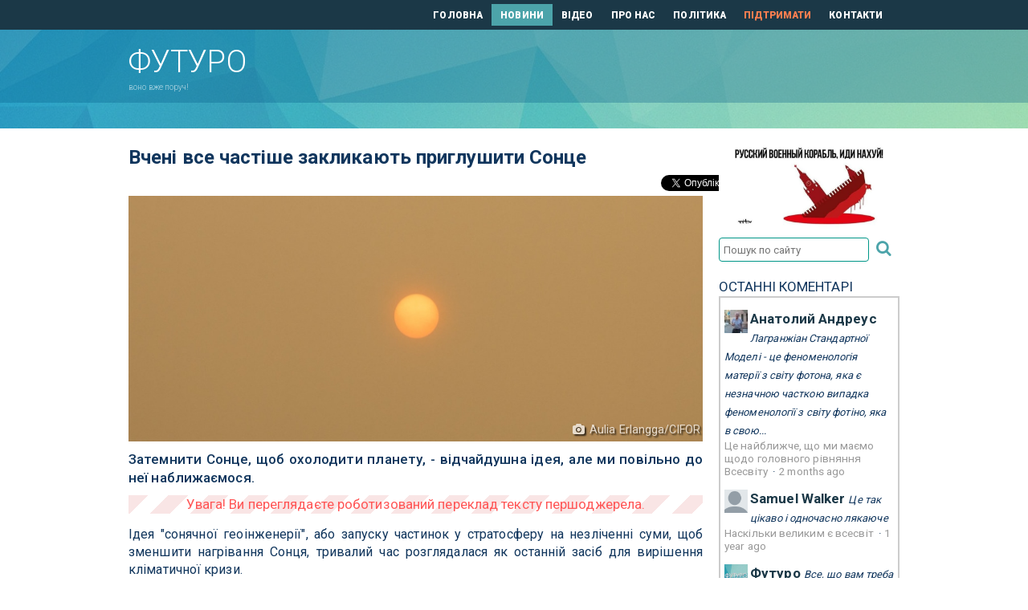

--- FILE ---
content_type: text/html; charset=UTF-8
request_url: https://futuro.in.ua/news/4596-vcheni-chastishe-zaklykayut-pryhlushyty-sontse.html
body_size: 8391
content:
<!doctype html>
<html lang="uk">
<head>
	<meta charset="utf-8">
	<title>Вчені все частіше закликають приглушити Сонце | Футуро</title>
    <meta name='description' content='Сайт присвячений новинкам науки і техніки, які рухають прогрес і покращують наше з вами життя.' />
    <meta name="keywords" content="майбутнє, наука, техніка, технології, медицина, хімія, біологія, прогрес, інновації, поліпшення, освіта, розвиток, просування, вдосконалення, зростання" />
    <meta name="title" content="Вчені все частіше закликають приглушити Сонце | Футуро" />
    <link rel="shortcut icon" href="/favicon.ico" />
	<meta name="viewport" content="width=device-width, initial-scale=1" />
	<meta name="format-detection" content="telephone=no" />
	<link rel="alternate" type="application/rss+xml" title="Футуро &raquo; стрічка" href="https://futuro.in.ua/feed/" />
	<meta name="theme-color" content="#1b3847" />
	<link href='https://fonts.googleapis.com/css?family=Roboto:300,400,500,700,900&subset=latin,cyrillic-ext' rel='stylesheet' type='text/css' />
	<link rel="stylesheet" media="all" href="/css/futurfo.css" />
	<link rel="stylesheet" media="all" href="/css/style.css?v240409" />
	<script src="/js/jquery.js"></script>
	<meta property="og:title" content="Вчені все частіше закликають приглушити Сонце" />
	<meta property="og:type" content="article" />
	<meta property="og:url" content="https://futuro.in.ua/news/4596-vcheni-chastishe-zaklykayut-pryhlushyty-sontse.html" />
	<meta property="og:image" content="https://futuro.in.ua/images/scientists-increasingly-calling-to-dim-the-sun-700x300.jpg" />
	<meta property="og:image:width" content="750" />
	<meta property="og:image:height" content="300" />
	<meta property="og:site_name" content="Футуро" />
	<meta property="og:description" content="Затемнити Сонце, щоб охолодити планету, - відчайдушна ідея, але ми повільно до неї наближаємося." />
	<meta property="fb:app_id" content="1838086346441900" />
	<meta property="fb:pages" content="1814785968844769">
	<meta property="og:locale" content="uk_UA" />
	<meta property="article:publisher" content="https://www.facebook.com/FuturoUA/" />
	<meta property="article:section" content="Середовище" />
	<meta property="article:tag" content="Сонце, зміна клімату, геоінженерія, потепління" />
	<meta name="twitter:site" content="@futuroua" />
	<meta name="twitter:domain" content="Футуро" />
	<meta name="twitter:creator" content="@futuroua" />
	<meta name="twitter:card" content="summary_large_image" />
	<meta name="twitter:title" content="Вчені все частіше закликають приглушити Сонце" />
	<meta name="twitter:description" content="Затемнити Сонце, щоб охолодити планету, - відчайдушна ідея, але ми повільно до неї наближаємося." />
	<meta name="twitter:image:src" content="https://futuro.in.ua/images/scientists-increasingly-calling-to-dim-the-sun-700x300.jpg" />
<script>
function showMessage(title,body) {
	$(".modal-title").html(title);
	$(".modal-body").html(body);
	$('#modal-hatch').modal('toggle');
	return false;
}
</script>
<script>
  (function(i,s,o,g,r,a,m){i['GoogleAnalyticsObject']=r;i[r]=i[r]||function(){
  (i[r].q=i[r].q||[]).push(arguments)},i[r].l=1*new Date();a=s.createElement(o),
  m=s.getElementsByTagName(o)[0];a.async=1;a.src=g;m.parentNode.insertBefore(a,m)
  })(window,document,'script','https://www.google-analytics.com/analytics.js','ga');
  ga('create', 'UA-93778825-1', 'auto');
  ga('send', 'pageview');
</script>
</head>
<body>
<!-- BEGIN  out-->
<div class="out">
	<div class="main">
		<header id="header">
			<div id="header__top">
				<div class="container-fluid">
					<div class="row">
						<nav class="nav col-md-8 col-sm-9" style="margin-top: 0; width: 99%;">
							<a href="/" class="">ГОЛОВНА</a>
							<a href="/news/" class="is-active">НОВИНИ</a>
							<a href="/videos/" class="">ВІДЕО</a>
							<a href="/about.html" class="">ПРО НАС</a>
							<a href="/politics.html" class="">ПОЛІТИКА</a>
			                <a href="/donate.html" class="beg_top">ПІДТРИМАТИ</a>
							<a href="/contacts.html" class="">КОНТАКТИ</a>
						</nav>
					</div>
				</div>
			</div>
			<div id="header__main">
				<div class="container-fluid">
					<div class="row">
						<div class="col-md-4 col-sm-3 col-xs-12">
							<a href="/" class="logo">
								<strong>Футуро</strong>
								<span>воно вже поруч!</span>
							</a>
						</div>
						<div class="col-md-8 col-sm-9 hidden-md">
													</div>
					</div>
				</div>
				<button class="btn-menu js-btn-menu" type="button"><i></i></button>
			</div>
		</header>
		<div id="necker">
			<div class="container-fluid">
				<div class="row">
				</div>
			</div>
		</div>
		<div class="container-fluid">
			<div class="row">
				<div class="col-lg-9 col-xs-12">

  <span itemscope itemtype="http://schema.org/BreadcrumbList" style="display:none;">
    <span itemprop="itemListElement" itemscope itemtype="http://schema.org/ListItem">
      <a href="https://futuro.in.ua" itemprop="item">
        <span itemprop="name">Головна</span>
      </a>
      <meta itemprop="position" content="1" />
    </span> ›
    <span itemprop="itemListElement" itemscope itemtype="http://schema.org/ListItem">
      <a href="https://futuro.in.ua/news" itemprop="item">
        <span itemprop="name">Новини</span>
      </a>
      <meta itemprop="position" content="2" />
    </span>
  </span>

					<div class="article" itemscope itemtype="https://schema.org/Article">
						<h1>
							Вчені все частіше закликають приглушити Сонце						</h1>
						<div id="read_social">
<div class="entry-social">
	<!-- TWITTER -->
	<div style="width: 5.2rem;">	
	    <a href="https://twitter.com/share" class="twitter-share-button" data-url="https://futuro.in.ua/news/4596-vcheni-chastishe-zaklykayut-pryhlushyty-sontse.html" data-text="Вчені все частіше закликають приглушити Сонце | Футуро" data-via="FuturoUA" data-lang="uk" rel="nofollow">Твітнути</a>
	    <script>!function(d,s,id){var js,fjs=d.getElementsByTagName(s)[0];if(!d.getElementById(id)){js=d.createElement(s);js.id=id;js.src="//platform.twitter.com/widgets.js";fjs.parentNode.insertBefore(js,fjs);}}(document,"script","twitter-wjs");</script>
	</div>
	<!-- FACEBOOK -->
	<div style="margin-top: -3px;">
		<div id="fb-root"></div>
		<script>(function(d, s, id) {
		  var js, fjs = d.getElementsByTagName(s)[0];
		  if (d.getElementById(id)) return;
		  js = d.createElement(s); js.id = id;
		  js.src = "//connect.facebook.net/uk_UA/all.js#xfbml=1";
		  fjs.parentNode.insertBefore(js, fjs);
		}(document, 'script', 'facebook-jssdk'));</script>
		<div class="fb-share-button" data-href="https://futuro.in.ua/news/4596-vcheni-chastishe-zaklykayut-pryhlushyty-sontse.html" data-layout="button_count" style="vertical-align: top;"></div>
	</div>
	<div class="clear"></div>
</div>						</div>
	<div class="maini">
		<img src="/images/scientists-increasingly-calling-to-dim-the-sun-700x300.jpg" alt="Вчені все частіше закликають приглушити Сонце">
			<div class="image_author"><i class="icon-camera"></i> <a href="/r/https://www.google.com/url?sa=i&url=https%3A%2F%2Fwww.flickr.com%2Fphotos%2Fcifor%2F35852814666&psig=AOvVaw124GsjcK_xaZC7mbbtQOrK&ust=1669625524178000&source=images&cd=vfe&ved=0CBEQjhxqFwoTCPi9gfb9zfsCFQAAAAAdAAAAABAE" target="_blank">Aulia Erlangga/CIFOR</a></div>
		</div>
	<div class="anons">Затемнити Сонце, щоб охолодити планету, - відчайдушна ідея, але ми повільно до неї наближаємося.</div>
	<div class="text">
		<div id="robowarn"></div>
	</div>
		<div class="text"><p>Ідея "сонячної геоінженерії", або запуску частинок у стратосферу на незліченні суми, щоб зменшити нагрівання Сонця, тривалий час розглядалася як останній засіб для вирішення кліматичної кризи.</p>
<p>Попри численні заперечення проти одночасного втручання в цілі екосистеми, дедалі більше вчених починають серйозно вивчати цю можливість, <a href="/r/https://www.newyorker.com/news/annals-of-a-warming-planet/dimming-the-sun-to-cool-the-planet-is-a-desperate-idea-yet-were-inching-toward-it" target="_blank"><em>повідомляє</em></a> <em>The New Yorker</em>.</p>
<p>Не далі як минулого місяця Білий дім оголосив про п'ятирічний план досліджень з вивчення геоінженерії, що свідчить про те, що ця ідея вийшла з галузі наукової фантастики в період швидкого підвищення температури та невиконаних кліматичних завдань.</p>
<p>Навіть за майже повного припинення використання викопного палива людство рухається до катастрофи. Паризька угода, що юридично зобов'язує міжнародний договір про зміну клімату, була прийнята 196 країнами, які погодилися зробити все можливе, щоб обмежити глобальне потепління якомога ближче до 1,5 градусів за Цельсієм.</p>
<p>Але досягти цієї мети виявилося практично неможливо. <a href="/r/https://unfccc.int/news/climate-plans-remain-insufficient-more-ambitious-action-needed-now" target="_blank"><em>Згідно з жовтневим звітом</em></a> ООН щодо зміни клімату, наші зусилля щодо скорочення викидів парникових газів виявилися недостатніми для досягнення цієї мети до кінця століття.</p>
<p>Подібні похмурі перспективи змушують все більше дослідників звертатися до геоінженерії як до потенційного крайнього засобу.</p>
<p>Точно так, як частинки, випущені масивним вулканом &mdash; попередні виверження призводили до падіння температури &mdash; введення аерозольного діоксиду сірки в стратосферу може призвести до аналогічних результатів.</p>
<p>Хоча експерти сходяться на думці, що ці частинки можуть затінювати та охолоджувати поверхню під нею, ми тільки починаємо розуміти можливі побічні ефекти, особливо у глобальному масштабі.</p>
<p>Наприклад, коливання температури можуть спричинити екстремальні погодні явища, такі як повені, у несподіваних місцях у всьому світі. Як повідомляє <em>The New Yorker</em>, збільшення кількості місцевих водойм може призвести навіть до поширення таких хвороб, як малярія.</p>
<p>Крім того, геоінженерні зусилля однієї країни можуть мати серйозні та потенційно катастрофічні політичні наслідки.</p>
<p>"Ми вважаємо, що не існує жодної системи управління, яка могла б вирішити це, і що жодна з них не є правдоподібною", &mdash; сказав журналу Френк Бірманн, політолог з Утрехтського університету. "Ви повинні будете ухвалити рішення про тривалість, ступінь &mdash; і, якщо є конфлікти &mdash; "ми хочемо трохи більше тут, трохи менше тут" &mdash; все це потребує судового розгляду".</p>
<p>Коротко кажучи, це дуже спірна ідея, яка, можливо, ніколи не буде реалізована, оскільки для цього потрібно, щоб усі її підписали.</p>
<p>Наприклад, один раз, коли вчені активно намагалися випробувати цю ідею, її майже одразу закрили, а групи активістів написали листа, який навіть <a href="/r/https://news.trust.org/item/20210609202041-gptbr" target="_blank"><em>підписала</em></a> відомий еколог Грета Тунберг.</p>
<p>Попри опозицію, світові лідери впадають у все більший розпач, дивлячись на кліматичну катастрофу безпрецедентних масштабів.</p>
<p>"Геоінженерія як можливе вирішення цієї катастрофи, безумовно, стане єдиним варіантом останнього засобу, якщо ми, як світова спільнота, продовжимо йти шляхом, яким ми йдемо", &mdash; еколог Аноте Тонг, колишній президент Кирибаті, невеликої острівної держави. це вже сильно постраждало від підвищення рівня моря, сказав <em>The New Yorker</em>.</p>
<p>Чи настане колись момент, коли людству доведеться вдатися до таких рішучих заходів, як геоінженерія? З огляду на наш нещодавній послужний список це не виключено.</p>
<p><em>Джерела: <a href="/r/https://www.newyorker.com/news/annals-of-a-warming-planet/dimming-the-sun-to-cool-the-planet-is-a-desperate-idea-yet-were-inching-toward-it" target="_blank">The New Yorker</a></em></p></div>
	<div id="tags"><b>Теги:</b> <a href="/tag/sontse/">#Сонце</a> <a href="/tag/zmina-klimatu/">#зміна клімату</a> <a href="/tag/poteplinnya/">#потепління</a> <a href="/tag/heoinzheneriya/">#геоінженерія</a></div>
	<div id="author"><b>Автор:</b> Віктор Тангерманн</div>
<div class="source"><a href="/r/https://futurism.com/scientists-calling-dim-sun-geoengineering" target="_blank">першоджерело</a></div>  		


					</div>	<!-- article$ -->
					<div id="read_another">
<div class="anotherdiv"><span class="anotherbar">Читайте також:</span></div>
<div id="another" class="masonry js-masonry clearfix">
	<div class="masonry__sizer js-masonry-sizer"></div>
						<div class="masonry__item js-masonry-item">
							<div class="post post_box">
									<a href="/news/4319-okeany-zaraz-spekotnishi-nizh-budkoly-istoriyi.html" class="post__img">
										<img src="/thumbs/the-oceans-are-now-hotter-than-at-any-point-in-recorded-history-350x150.jpg" alt="Океани зараз спекотніші, ніж будь-коли в історії людства">
									</a>
								<a href="/news/4319-okeany-zaraz-spekotnishi-nizh-budkoly-istoriyi.html" class="post__title">Океани зараз спекотніші, ніж будь-коли в історії людства</a>
								<div class="post__text" style="display:none"><a href="/news/4319-okeany-zaraz-spekotnishi-nizh-budkoly-istoriyi.html">За словами вчених, нагрівання океану, спричинене антропогенною кліматичною кризою, шостий рік поспіль б'є рекорд </a></div>
								<a href="/news/4319-okeany-zaraz-spekotnishi-nizh-budkoly-istoriyi.html" class="link-arr">
									<i class="icon-arr-r"></i>
								</a>
								<div class="meta">13 Січня 2022 р.</div>
							</div>
						</div>
						<div class="masonry__item js-masonry-item">
							<div class="post post_box">
									<a href="/news/4303-utrymannya-poteplinnya-nyzhche-2c-koshtuye-menshe.html" class="post__img">
										<img src="/thumbs/staying-below-2-gradus-warming-costs-less-than-overshooting-and-correcting-350x150.jpg" alt="Утримання потепління нижче 2°C коштує менше, ніж перевищення та відновлення ">
									</a>
								<a href="/news/4303-utrymannya-poteplinnya-nyzhche-2c-koshtuye-menshe.html" class="post__title">Утримання потепління нижче 2°C коштує менше, ніж перевищення та відновлення </a>
								<div class="post__text" style="display:none"><a href="/news/4303-utrymannya-poteplinnya-nyzhche-2c-koshtuye-menshe.html">Більшість поточних політик припускають, що нам знадобиться вловлювання вуглецю, але це потребує великих витрат. </a></div>
								<a href="/news/4303-utrymannya-poteplinnya-nyzhche-2c-koshtuye-menshe.html" class="link-arr">
									<i class="icon-arr-r"></i>
								</a>
								<div class="meta">31 Грудня 2021 р.</div>
							</div>
						</div>
						<div class="masonry__item js-masonry-item">
							<div class="post post_box">
									<a href="/news/4255-amazon-tyshkom-doslidzhuye-zablokuvaty-sontse.html" class="post__img">
										<img src="/thumbs/amazon-is-quietly-researching-how-to-block-out-the-sun-350x150.jpg" alt="Амазон тишком досліджує, як заблокувати Сонце">
									</a>
								<a href="/news/4255-amazon-tyshkom-doslidzhuye-zablokuvaty-sontse.html" class="post__title">Амазон тишком досліджує, як заблокувати Сонце</a>
								<div class="post__text" style="display:none"><a href="/news/4255-amazon-tyshkom-doslidzhuye-zablokuvaty-sontse.html">Amazon у співпраці з кліматологами допомагає створювати моделі, що показують, що саме станеться, якщо ми заблокуємо Сонце.</a></div>
								<a href="/news/4255-amazon-tyshkom-doslidzhuye-zablokuvaty-sontse.html" class="link-arr">
									<i class="icon-arr-r"></i>
								</a>
								<div class="meta">02 Грудня 2021 р.</div>
							</div>
						</div>
	
	</div>
					</div>
					<div id="read_comments">
<div id="disqus_thread"></div>
<script>
var disqus_config = function () {
this.page.url = "https://futuro.in.ua/news/4596-vcheni-chastishe-zaklykayut-pryhlushyty-sontse.html";
this.page.identifier = "futuro_news_4596";
};
(function() {
var d = document, s = d.createElement('script');
s.src = 'https://futuroua.disqus.com/embed.js';
s.setAttribute('data-timestamp', +new Date());
(d.head || d.body).appendChild(s);
})();
</script>
<noscript>Будь ласка, активуйте JavaScript для перегляду <a href="https://disqus.com/?ref_noscript">коментарів за допомогою Disqus.</a></noscript>
					</div>
				</div>
<style>
#robowarn:after {
	content:'Увага! Ви переглядаєте роботизований переклад тексту першоджерела.';
}
</style>
				<div class="col-lg-3 hidden-md">
<a href="https://savelife.in.ua/donate/" target="_blank"><img src="/img/rasha-nahui.jpg" alt="putin-khuylo" width="225" border="0" style="width: 100%;" /></a>
<div id="searchdiv">
	<form name="searchfrm" id="searchfrm" method="get" action="/search/" onsubmit="return checkIt(this);">
	<input type="text" name="q" id="search" placeholder="Пошук по сайту" value="" />
	<button type="submit" id="submit"><i class="icon-search"></i></button>
	</form>
</div>
<script>
function checkIt(it) {
	if(it.search.value=="") {
		it.search.style.borderColor = "red";
		return false;
	}
	return true;
}
</script>					<div class="bablock">
					</div>
<div id="recentcomments" class="dsq-widget" style="margin:10px 0;">
	<div>ОСТАННІ КОМЕНТАРІ</div>
	<div style="border: 2px solid #ccc; padding: 0px 5px; overflow: hidden;">
		<script src="https://futuroua.disqus.com/recent_comments_widget.js?num_items=3&hide_avatars=0&avatar_size=32&excerpt_length=150"></script>
	</div>
</div>					<div class="bablock" style="margin-top: 10px;">
					</div>
				</div>
			</div>
		</div>
	</div>	<!-- end main -->
	<footer id="footer" style="clear:both;">
		<div class="container-fluid">
			<div class="row">
				<div id="footer__top">
					<div class="col-md-9 hidden-xs" style="float: right;">
						<div class="nav">
							<a href="/" class="">ГОЛОВНА</a>
							<a href="/news/" class="is-active">НОВИНИ</a>
							<a href="/videos/" class="">ВІДЕО</a>
							<a href="/about.html" class="">ПРО НАС</a>
							<a href="/politics.html" class="">ПОЛІТИКА</a>
			                <a href="/donate.html" class="beg_down">ПІДТРИМАТИ</a>
							<a href="/contacts.html" class="">КОНТАКТИ</a>
						</div>
					</div>
					<div class="col-md-9 hidden-xs" style="float: right; text-align: right;">
						<div class="nav">
							<a href="/denial.html" class="">Відмова від відповідальності</a>
						</div>
					</div>
				</div>
			</div>
			<div class="row">
					<div class="col-md-3 col-xs-12" style="margin-top: 20px;">
						<a href="/" class="logo">
							<strong style="white-space: nowrap">Copyleft &copy; Футуро, 2k17-25</strong>
							<span><!-- мото --></span>
						</a>
					</div>
				<div class="col-xs-12" id="social-foot"> <!-- social -->
					<ul class="contacts-list">
						<li class="contact">
							<a href="https://bsky.app/profile/futuro.in.ua" title="Bluesky" target="_blank">
								<i class="ico-bluesky" style="margin: 0 1rem 0 1rem;"></i>
							</a>
						</li>
						<li class="contact">
							<a href="https://twitter.com/FuturoUA" title="Twitter" target="_blank">
								<i class="icon-twitter"></i>
							</a>
						</li>
						<li class="contact">
							<a href="https://www.facebook.com/FuturoUA" title="Facebook" target="_blank">
								<i class="icon-facebook"></i>
							</a>
						</li>
						<li class="contact">
							<a href="https://plus.google.com/115493996424536497587" title="Google+" target="_blank">
								<i class="icon-gplus"></i>
							</a>
						</li>
						<li class="contact">
							<a href="https://t.me/futuroUA" title="Telegram" target="_blank">
								<i class="icon-paper-plane-empty"></i>
							</a>
						</li>
						<li class="contact">
							<a href="https://futuro.in.ua/rss.xml" title="RSS" target="_blank">
								<i class="icon-rss"></i>
							</a>
						</li>
						<li class="contact">
							<a href="mailto:&#109;&#97;i&#108;&#64;futu&#114;&#111;.&#105;n.&#117;a" title="Пошта">
								<i class="icon-mail-alt"></i>
							</a>
						</li>
						<!-- li class="contact is-big">
							<a href="tel:077 123 456 78">
								<i class="icon-tel"></i>
							</a>
								<a href="tel:077 123 456 78" style="margin-right: 10px;">
									<img src="/img/icon_viber_blue.svg" style="vertical-align: bottom;" width="32" height="32" />
								</a>
								<a href="tel:077 123 456 78">
									077 123 456 78
								</a>
						</li -->
					</ul>
				</div> <!-- ~social -->
				<div id="counters">
<!--bigmir)net TOP 100-->
<script>
bmN=navigator,bmD=document,bmD.cookie='b=b',i=0,bs=[],bm={v:16949520,s:16949520,t:29,c:bmD.cookie?1:0,n:Math.round((Math.random()* 1000000)),w:0};
for(var f=self;f!=f.parent;f=f.parent)bm.w++;
try{if(bmN.plugins&&bmN.mimeTypes.length&&(x=bmN.plugins['Shockwave Flash']))bm.m=parseInt(x.description.replace(/([a-zA-Z]|\s)+/,''));
else for(var f=3;f<20;f++)if(eval('new ActiveXObject("ShockwaveFlash.ShockwaveFlash.'+f+'")'))bm.m=f}catch(e){;}
try{bm.y=bmN.javaEnabled()?1:0}catch(e){;}
try{bmS=screen;bm.v^=bm.d=bmS.colorDepth||bmS.pixelDepth;bm.v^=bm.r=bmS.width}catch(e){;}
r=bmD.referrer.replace(/^w+:\/\//,'');if(r&&r.split('/')[0]!=window.location.host){bm.f=escape(r).slice(0,400);bm.v^=r.length}
bm.v^=window.location.href.length;for(var x in bm) if(/^[vstcnwmydrf]$/.test(x)) bs[i++]=x+bm[x];
bmD.write('<a href="http://www.bigmir.net/" target="_blank" onClick="img=new Image();img.src="//www.bigmir.net/?cl=16949520";"><img src="//c.bigmir.net/?'+bs.join('&')+'"  width="160" height="19" border="0" alt="bigmir)net TOP 100" title="bigmir)net TOP 100"></a>');
</script>
<noscript>
<a href="http://www.bigmir.net/" target="_blank"><img src="//c.bigmir.net/?v16949520&s16949520&t29" width="160" height="19" alt="bigmir)net TOP 100" title="bigmir)net TOP 100" /></a>
</noscript>
<!--bigmir)net TOP 100-->
<!-- I.UA GIF 1x1 --><script><!--
iS='http'+(window.location.protocol=='https:'?'s':'')+
'://r.i.ua/s?u212889&p0&n'+Math.random();
iD=document;if(!iD.cookie)iD.cookie="b=b; path=/";if(iD.cookie)iS+='&c1';
iS+='&d'+(screen.colorDepth?screen.colorDepth:screen.pixelDepth)
+"&w"+screen.width+'&h'+screen.height;
iT=iR=iD.referrer.replace(iP=/^[a-z]*:\/\//,'');iH=window.location.href.replace(iP,'');
((iI=iT.indexOf('/'))!=-1)?(iT=iT.substring(0,iI)):(iI=iT.length);
if(iT!=iH.substring(0,iI))iS+='&f'+escape(iR);
iS+='&r'+escape(iH);
iD.write('<img src="'+iS+'" border="0" width="1" height="1" alt="" />');
//--></script><!-- End of I.UA GIF 1x1 -->
<!-- I.UA counter image --><a href="//www.i.ua/" target="_blank" onclick="this.href='http://i.ua/r.php?212889';" title="Rated by I.UA"><img src="//i.i.ua/r/3_2_6.png" width="88" height="15" alt="" /></a><!-- End of I.UA counter image -->
				</div>
			</div>
		</div>
	</footer>
	<script src="/js/app.js"></script>
	<div class="menu js-menu">
		<div class="menu__nav">
			<a href="/">ГОЛОВНА</a>
			<a href="/news/" class="is-active">НОВИНИ</a>
			<a href="/videos/" class="">ВІДЕО</a>
			<a href="/about.html" class="">ПРО НАС</a>
			<a href="/politics.html" class="">ПОЛІТИКА</a>
                        <a href="/donate.html" class="">ПІДТРИМАТИ</a>
			<a href="/contacts.html" class="">КОНТАКТИ</a>
		</div>
	</div>
</div>
<!-- END out-->
<div class="modal fade" id="modal-hatch" role="dialog">
	<div class="modal-dialog">
		<div class="modal-content">
			<div class="modal-header">
				<button type="button" class="close" data-dismiss="modal">&times;</button>
				<h3 class="modal-title">&nbsp;</h3>
			</div>
			<div class="modal-body" style="text-align: center;"></div>
			<div class="modal-footer">
				<button type="button" class="btn btn-default" data-dismiss="modal">Закрити</button>
			</div>
		</div>
	</div>
</div>
</body>
</html>

--- FILE ---
content_type: text/css
request_url: https://futuro.in.ua/css/futurfo.css
body_size: 1338
content:
@font-face {
  font-family: 'futurfo';
  src: url('/css/fonts//futurfo.eot?8661000');
  src: url('/css/fonts//futurfo.eot?8661000#iefix') format('embedded-opentype'),
       url('/css/fonts//futurfo.woff2?8661000') format('woff2'),
       url('/css/fonts//futurfo.woff?8661000') format('woff'),
       url('/css/fonts//futurfo.ttf?8661000') format('truetype'),
       url('/css/fonts//futurfo.svg?8661000#futurfo') format('svg');
  font-weight: normal;
  font-style: normal;
}
/* Chrome hack: SVG is rendered more smooth in Windozze. 100% magic, uncomment if you need it. */
/* Note, that will break hinting! In other OS-es font will be not as sharp as it could be */
/*
@media screen and (-webkit-min-device-pixel-ratio:0) {
  @font-face {
    font-family: 'futurfo';
    src: url('/css/fonts//futurfo.svg?8661000#futurfo') format('svg');
  }
}
*/
 
 [class^="icon-"]:before, [class*=" icon-"]:before {
  font-family: "futurfo";
  font-style: normal;
  font-weight: normal;
  speak: none;
 
  display: inline-block;
  text-decoration: inherit;
  width: 1em;
  margin-right: .2em;
  text-align: center;
  /* opacity: .8; */
 
  /* For safety - reset parent styles, that can break glyph codes*/
  font-variant: normal;
  text-transform: none;
 
  /* fix buttons height, for twitter bootstrap */
  line-height: 1em;
 
  /* Animation center compensation - margins should be symmetric */
  /* remove if not needed */
  margin-left: .2em;
 
  /* you can be more comfortable with increased icons size */
  /* font-size: 120%; */
 
  /* Font smoothing. That was taken from TWBS */
  -webkit-font-smoothing: antialiased;
  -moz-osx-font-smoothing: grayscale;
 
  /* Uncomment for 3D effect */
  /* text-shadow: 1px 1px 1px rgba(127, 127, 127, 0.3); */
}
 
.icon-mail:before { content: '\e800'; } /* '' */
.icon-search:before { content: '\e801'; } /* '' */
.icon-heart:before { content: '\e802'; } /* '' */
.icon-heart-empty:before { content: '\e803'; } /* '' */
.icon-star:before { content: '\e804'; } /* '' */
.icon-star-empty:before { content: '\e805'; } /* '' */
.icon-star-half:before { content: '\e806'; } /* '' */
.icon-user:before { content: '\e807'; } /* '' */
.icon-info-circled:before { content: '\e808'; } /* '' */
.icon-camera:before { content: '\e809'; } /* '' */
.icon-ok:before { content: '\e80a'; } /* '' */
.icon-ok-circled:before { content: '\e80b'; } /* '' */
.icon-home:before { content: '\e80c'; } /* '' */
.icon-picture:before { content: '\e80d'; } /* '' */
.icon-videocam:before { content: '\e80e'; } /* '' */
.icon-video:before { content: '\e80f'; } /* '' */
.icon-lock:before { content: '\e810'; } /* '' */
.icon-lock-open:before { content: '\e811'; } /* '' */
.icon-link:before { content: '\e812'; } /* '' */
.icon-eye:before { content: '\e813'; } /* '' */
.icon-eye-off:before { content: '\e814'; } /* '' */
.icon-thumbs-up:before { content: '\e815'; } /* '' */
.icon-thumbs-down:before { content: '\e816'; } /* '' */
.icon-comment:before { content: '\e817'; } /* '' */
.icon-trash-empty:before { content: '\e818'; } /* '' */
.icon-phone:before { content: '\e819'; } /* '' */
.icon-progress-0:before { content: '\e81a'; } /* '' */
.icon-progress-2:before { content: '\e81b'; } /* '' */
.icon-progress-3:before { content: '\e81c'; } /* '' */
.icon-progress-1:before { content: '\e81d'; } /* '' */
.icon-progress-4:before { content: '\e81e'; } /* '' */
.icon-progress-5:before { content: '\e81f'; } /* '' */
.icon-progress-6:before { content: '\e820'; } /* '' */
.icon-progress-7:before { content: '\e821'; } /* '' */
.icon-link-ext:before { content: '\f08e'; } /* '' */
.icon-phone-squared:before { content: '\f098'; } /* '' */
.icon-twitter:before { content: '\f099'; } /* '' */
.icon-facebook:before { content: '\f09a'; } /* '' */
.icon-rss:before { content: '\f09e'; } /* '' */
.icon-pinterest-squared:before { content: '\f0d3'; } /* '' */
.icon-gplus-squared:before { content: '\f0d4'; } /* '' */
.icon-gplus:before { content: '\f0d5'; } /* '' */
.icon-mail-alt:before { content: '\f0e0'; } /* '' */
.icon-linkedin:before { content: '\f0e1'; } /* '' */
.icon-comment-empty:before { content: '\f0e5'; } /* '' */
.icon-angle-double-left:before { content: '\f100'; } /* '' */
.icon-angle-double-right:before { content: '\f101'; } /* '' */
.icon-angle-left:before { content: '\f104'; } /* '' */
.icon-angle-right:before { content: '\f105'; } /* '' */
.icon-star-half-alt:before { content: '\f123'; } /* '' */
.icon-info:before { content: '\f129'; } /* '' */
.icon-rss-squared:before { content: '\f143'; } /* '' */
.icon-thumbs-up-alt:before { content: '\f164'; } /* '' */
.icon-thumbs-down-alt:before { content: '\f165'; } /* '' */
.icon-youtube-squared:before { content: '\f166'; } /* '' */
.icon-youtube:before { content: '\f167'; } /* '' */
.icon-tumblr:before { content: '\f173'; } /* '' */
.icon-tumblr-squared:before { content: '\f174'; } /* '' */
.icon-skype:before { content: '\f17e'; } /* '' */
.icon-vimeo-squared:before { content: '\f194'; } /* '' */
.icon-space-shuttle:before { content: '\f197'; } /* '' */
.icon-vine:before { content: '\f1ca'; } /* '' */
.icon-paper-plane:before { content: '\f1d8'; } /* '' */
.icon-paper-plane-empty:before { content: '\f1d9'; } /* '' */
.icon-trash:before { content: '\f1f8'; } /* '' */
.icon-pinterest:before { content: '\f231'; } /* '' */
.icon-whatsapp:before { content: '\f232'; } /* '' */
.icon-commenting:before { content: '\f27a'; } /* '' */
.icon-commenting-o:before { content: '\f27b'; } /* '' */
.icon-twitter-squared:before { content: '\f304'; } /* '' */
.icon-facebook-squared:before { content: '\f308'; } /* '' */
.icon-linkedin-squared:before { content: '\f30c'; } /* '' */

--- FILE ---
content_type: text/css
request_url: https://futuro.in.ua/css/style.css?v240409
body_size: 11167
content:
html,body,div,span,applet,object,iframe,h1,h2,h3,h4,h5,h6,p,blockquote,pre,a,abbr,acronym,address,big,cite,code,del,dfn,em,img,ins,kbd,q,s,samp,small,strike,strong,sub,sup,tt,var,b,u,i,center,dl,dt,dd,ol,ul,li,fieldset,form,label,legend,table,caption,tbody,tfoot,thead,tr,th,td,article,aside,canvas,details,embed,figure,figcaption,footer,header,hgroup,menu,nav,output,ruby,section,summary,time,mark,audio,video{margin:0;padding:0;border:0;vertical-align:baseline}body,html{height:100%}img,fieldset,a img{border:none}input[type="text"],input[type="email"],input[type="tel"],textarea{-webkit-appearance:none}textarea{overflow:auto}input,button{margin:0;padding:0;border:0}input[type="submit"],button{cursor:pointer}div,input,textarea,select,button,h1,h2,h3,h4,h5,h6,a,span,a:focus{outline:none}ul,ol{list-style-type:none}@media only screen and (min-device-width: 320px) and (max-device-width: 480px){*{-webkit-text-size-adjust:none}}table{border-spacing:0;border-collapse:collapse;width:100%}html{-webkit-box-sizing:border-box;box-sizing:border-box}*,*:before,*:after{-webkit-box-sizing:inherit;box-sizing:inherit}
.img-responsive{display:block;max-width:100%;height:auto}.img-rounded{-webkit-border-radius:6px;border-radius:6px}.img-thumbnail{padding:4px;line-height:1.42857143;background-color:#ffffff;border:1px solid #dddddd;-webkit-border-radius:4px;border-radius:4px;-webkit-transition:all 0.2s ease-in-out;transition:all 0.2s ease-in-out;display:inline-block;max-width:100%;height:auto}.img-circle{-webkit-border-radius:50%;border-radius:50%}hr{margin-top:20px;margin-bottom:20px;border:0;border-top:1px solid #eeeeee}.sr-only{position:absolute;width:1px;height:1px;margin:-1px;padding:0;overflow:hidden;clip:rect(0, 0, 0, 0);border:0}.sr-only-focusable:active,.sr-only-focusable:focus{position:static;width:auto;height:auto;margin:0;overflow:visible;clip:auto}[role="button"]{cursor:pointer}.container{margin-right:auto;margin-left:auto;padding-left:10px;padding-right:10px}@media (min-width: 640px){.container{width:768px}}@media (min-width: 768px){.container{width:640px}}@media (min-width: 960px){.container{width:980px}}.container-fluid{margin-right:auto;margin-left:auto;padding-left:10px;padding-right:10px}.row{margin-left:-10px;margin-right:-10px}.col-xs-1,.col-sm-1,.col-md-1,.col-lg-1,.col-xs-2,.col-sm-2,.col-md-2,.col-lg-2,.col-xs-3,.col-sm-3,.col-md-3,.col-lg-3,.col-xs-4,.col-sm-4,.col-md-4,.col-lg-4,.col-xs-5,.col-sm-5,.col-md-5,.col-lg-5,.col-xs-6,.col-sm-6,.col-md-6,.col-lg-6,.col-xs-7,.col-sm-7,.col-md-7,.col-lg-7,.col-xs-8,.col-sm-8,.col-md-8,.col-lg-8,.col-xs-9,.col-sm-9,.col-md-9,.col-lg-9,.col-xs-10,.col-sm-10,.col-md-10,.col-lg-10,.col-xs-11,.col-sm-11,.col-md-11,.col-lg-11,.col-xs-12,.col-sm-12,.col-md-12,.col-lg-12{position:relative;min-height:1px;padding-left:10px;padding-right:10px}.col-xs-1,.col-xs-2,.col-xs-3,.col-xs-4,.col-xs-5,.col-xs-6,.col-xs-7,.col-xs-8,.col-xs-9,.col-xs-10,.col-xs-11,.col-xs-12{float:left}.col-xs-12{width:100%}.col-xs-11{width:91.7%}.col-xs-10{width:83.3%}.col-xs-9{width:75%}.col-xs-8{width:66.7%}.col-xs-7{width:58.3%}.col-xs-6{width:50%}.col-xs-5{width:41.7%}.col-xs-4{width:33.3%}.col-xs-3{width:25%}.col-xs-2{width:16.7%}.col-xs-1{width:8.3%}.col-xs-pull-12{right:100%}.col-xs-pull-11{right:91.7%}.col-xs-pull-10{right:83.3%}.col-xs-pull-9{right:75%}.col-xs-pull-8{right:66.7%}.col-xs-pull-7{right:58.3%}.col-xs-pull-6{right:50%}.col-xs-pull-5{right:41.7%}.col-xs-pull-4{right:33.3%}.col-xs-pull-3{right:25%}.col-xs-pull-2{right:16.7%}.col-xs-pull-1{right:8.3%}.col-xs-pull-0{right:auto}.col-xs-push-12{left:100%}.col-xs-push-11{left:91.7%}.col-xs-push-10{left:83.3%}.col-xs-push-9{left:75%}.col-xs-push-8{left:66.7%}.col-xs-push-7{left:58.3%}.col-xs-push-6{left:50%}.col-xs-push-5{left:41.7%}.col-xs-push-4{left:33.3%}.col-xs-push-3{left:25%}.col-xs-push-2{left:16.7%}.col-xs-push-1{left:8.3%}.col-xs-push-0{left:auto}.col-xs-offset-12{margin-left:100%}.col-xs-offset-11{margin-left:91.7%}.col-xs-offset-10{margin-left:83.3%}.col-xs-offset-9{margin-left:75%}.col-xs-offset-8{margin-left:66.7%}.col-xs-offset-7{margin-left:58.3%}.col-xs-offset-6{margin-left:50%}.col-xs-offset-5{margin-left:41.7%}.col-xs-offset-4{margin-left:33.3%}.col-xs-offset-3{margin-left:25%}.col-xs-offset-2{margin-left:16.7%}.col-xs-offset-1{margin-left:8.3%}.col-xs-offset-0{margin-left:0%}@media (min-width: 640px){.col-sm-1,.col-sm-2,.col-sm-3,.col-sm-4,.col-sm-5,.col-sm-6,.col-sm-7,.col-sm-8,.col-sm-9,.col-sm-10,.col-sm-11,.col-sm-12{float:left}.col-sm-12{width:100%}.col-sm-11{width:91.7%}.col-sm-10{width:83.3%}.col-sm-9{width:75%}.col-sm-8{width:66.7%}.col-sm-7{width:58.3%}.col-sm-6{width:50%}.col-sm-5{width:41.7%}.col-sm-4{width:33.3%}.col-sm-3{width:25%}.col-sm-2{width:16.7%}.col-sm-1{width:8.3%}.col-sm-pull-12{right:100%}.col-sm-pull-11{right:91.7%}.col-sm-pull-10{right:83.3%}.col-sm-pull-9{right:75%}.col-sm-pull-8{right:66.7%}.col-sm-pull-7{right:58.3%}.col-sm-pull-6{right:50%}.col-sm-pull-5{right:41.7%}.col-sm-pull-4{right:33.3%}.col-sm-pull-3{right:25%}.col-sm-pull-2{right:16.7%}.col-sm-pull-1{right:8.3%}.col-sm-pull-0{right:auto}.col-sm-push-12{left:100%}.col-sm-push-11{left:91.7%}.col-sm-push-10{left:83.3%}.col-sm-push-9{left:75%}.col-sm-push-8{left:66.7%}.col-sm-push-7{left:58.3%}.col-sm-push-6{left:50%}.col-sm-push-5{left:41.7%}.col-sm-push-4{left:33.3%}.col-sm-push-3{left:25%}.col-sm-push-2{left:16.7%}.col-sm-push-1{left:8.3%}.col-sm-push-0{left:auto}.col-sm-offset-12{margin-left:100%}.col-sm-offset-11{margin-left:91.7%}.col-sm-offset-10{margin-left:83.3%}.col-sm-offset-9{margin-left:75%}.col-sm-offset-8{margin-left:66.7%}.col-sm-offset-7{margin-left:58.3%}.col-sm-offset-6{margin-left:50%}.col-sm-offset-5{margin-left:41.7%}.col-sm-offset-4{margin-left:33.3%}.col-sm-offset-3{margin-left:25%}.col-sm-offset-2{margin-left:16.7%}.col-sm-offset-1{margin-left:8.3%}.col-sm-offset-0{margin-left:0%}}@media (min-width: 768px){.col-md-1,.col-md-2,.col-md-3,.col-md-4,.col-md-5,.col-md-6,.col-md-7,.col-md-8,.col-md-9,.col-md-10,.col-md-11,.col-md-12{float:left}.col-md-12{width:100%}.col-md-11{width:91.7%}.col-md-10{width:83.3%}.col-md-9{width:75%}.col-md-8{width:77%}.col-md-7{width:58.3%}.col-md-6{width:50%}.col-md-5{width:41.7%}.col-md-4{width:23%}.col-md-3{width:25%}.col-md-2{width:16.7%}.col-md-1{width:8.3%}.col-md-pull-12{right:100%}.col-md-pull-11{right:91.7%}.col-md-pull-10{right:83.3%}.col-md-pull-9{right:75%}.col-md-pull-8{right:66.7%}.col-md-pull-7{right:58.3%}.col-md-pull-6{right:50%}.col-md-pull-5{right:41.7%}.col-md-pull-4{right:33.3%}.col-md-pull-3{right:25%}.col-md-pull-2{right:16.7%}.col-md-pull-1{right:8.3%}.col-md-pull-0{right:auto}.col-md-push-12{left:100%}.col-md-push-11{left:91.7%}.col-md-push-10{left:83.3%}.col-md-push-9{left:75%}.col-md-push-8{left:66.7%}.col-md-push-7{left:58.3%}.col-md-push-6{left:50%}.col-md-push-5{left:41.7%}.col-md-push-4{left:33.3%}.col-md-push-3{left:25%}.col-md-push-2{left:16.7%}.col-md-push-1{left:8.3%}.col-md-push-0{left:auto}.col-md-offset-12{margin-left:100%}.col-md-offset-11{margin-left:91.7%}.col-md-offset-10{margin-left:83.3%}.col-md-offset-9{margin-left:75%}.col-md-offset-8{margin-left:66.7%}.col-md-offset-7{margin-left:58.3%}.col-md-offset-6{margin-left:50%}.col-md-offset-5{margin-left:33.3%}.col-md-offset-4{margin-left:33.3%}.col-md-offset-3{margin-left:25%}.col-md-offset-2{margin-left:16.7%}.col-md-offset-1{margin-left:8.3%}.col-md-offset-0{margin-left:0%}}@media (min-width: 960px){.col-lg-1,.col-lg-2,.col-lg-3,.col-lg-4,.col-lg-5,.col-lg-6,.col-lg-7,.col-lg-8,.col-lg-9,.col-lg-10,.col-lg-11,.col-lg-12{float:left}.col-lg-12{width:100%}.col-lg-11{width:91.7%}.col-lg-10{width:83.3%}.col-lg-9{width:75%}.col-lg-8{width:66.7%}.col-lg-7{width:70%}.col-lg-6{width:50%}.col-lg-5{width:30%}.col-lg-4{width:33.3%}.col-lg-3{width:25%}.col-lg-2{width:16.7%}.col-lg-1{width:8.3%}.col-lg-pull-12{right:100%}.col-lg-pull-11{right:91.7%}.col-lg-pull-10{right:83.3%}.col-lg-pull-9{right:75%}.col-lg-pull-8{right:66.7%}.col-lg-pull-7{right:58.3%}.col-lg-pull-6{right:50%}.col-lg-pull-5{right:41.7%}.col-lg-pull-4{right:33.3%}.col-lg-pull-3{right:25%}.col-lg-pull-2{right:16.7%}.col-lg-pull-1{right:8.3%}.col-lg-pull-0{right:auto}.col-lg-push-12{left:100%}.col-lg-push-11{left:91.7%}.col-lg-push-10{left:83.3%}.col-lg-push-9{left:75%}.col-lg-push-8{left:66.7%}.col-lg-push-7{left:58.3%}.col-lg-push-6{left:50%}.col-lg-push-5{left:41.7%}.col-lg-push-4{left:33.3%}.col-lg-push-3{left:25%}.col-lg-push-2{left:16.7%}.col-lg-push-1{left:8.3%}.col-lg-push-0{left:auto}.col-lg-offset-12{margin-left:100%}.col-lg-offset-11{margin-left:91.7%}.col-lg-offset-10{margin-left:83.3%}.col-lg-offset-9{margin-left:75%}.col-lg-offset-8{margin-left:66.7%}.col-lg-offset-7{margin-left:58.3%}.col-lg-offset-6{margin-left:50%}.col-lg-offset-5{margin-left:41.7%}.col-lg-offset-4{margin-left:33.3%}.col-lg-offset-3{margin-left:25%}.col-lg-offset-2{margin-left:16.7%}.col-lg-offset-1{margin-left:8.3%}.col-lg-offset-0{margin-left:0%}}.fade{opacity:0;-webkit-transition:opacity 0.15s linear;transition:opacity 0.15s linear}.fade.in{opacity:1}.collapse{display:none}.collapse.in{display:block}tr.collapse.in{display:table-row}tbody.collapse.in{display:table-row-group}.collapsing{position:relative;height:0;overflow:hidden;-webkit-transition-property:height, visibility;transition-property:height, visibility;-webkit-transition-duration:0.35s;transition-duration:0.35s;-webkit-transition-timing-function:ease;transition-timing-function:ease}.caret{display:inline-block;width:0;height:0;margin-left:2px;vertical-align:middle;border-top:4px dashed;border-top:4px solid \9;border-right:4px solid transparent;border-left:4px solid transparent}.dropup,.dropdown{position:relative}.dropdown-toggle:focus{outline:0}.dropdown-menu{position:absolute;top:100%;left:0;z-index:1000;display:none;float:left;min-width:160px;padding:5px 0;margin:2px 0 0;list-style:none;font-size:14px;text-align:left;background-color:#ffffff;border:1px solid #cccccc;border:1px solid rgba(0,0,0,0.15);-webkit-border-radius:4px;border-radius:4px;-webkit-box-shadow:0 6px 12px rgba(0,0,0,0.175);box-shadow:0 6px 12px rgba(0,0,0,0.175);background-clip:padding-box}.dropdown-menu.pull-right{right:0;left:auto}.dropdown-menu .divider{height:1px;margin:9px 0;overflow:hidden;background-color:#e5e5e5}.dropdown-menu>li>a{display:block;padding:3px 20px;clear:both;font-weight:normal;line-height:1.42857143;color:#333333;white-space:nowrap}.dropdown-menu>li>a:hover,.dropdown-menu>li>a:focus{text-decoration:none;color:#262626;background-color:#f5f5f5}.dropdown-menu>.active>a,.dropdown-menu>.active>a:hover,.dropdown-menu>.active>a:focus{color:#ffffff;text-decoration:none;outline:0;background-color:#337ab7}.dropdown-menu>.disabled>a,.dropdown-menu>.disabled>a:hover,.dropdown-menu>.disabled>a:focus{color:#777777}.dropdown-menu>.disabled>a:hover,.dropdown-menu>.disabled>a:focus{text-decoration:none;background-color:transparent;background-image:none;filter:progid:DXImageTransform.Microsoft.gradient(enabled = false);cursor:not-allowed}.open>.dropdown-menu{display:block}.open>a{outline:0}.dropdown-menu-right{left:auto;right:0}.dropdown-menu-left{left:0;right:auto}.dropdown-header{display:block;padding:3px 20px;font-size:12px;line-height:1.42857143;color:#777777;white-space:nowrap}.dropdown-backdrop{position:fixed;left:0;right:0;bottom:0;top:0;z-index:990}.pull-right>.dropdown-menu{right:0;left:auto}.dropup .caret,.navbar-fixed-bottom .dropdown .caret{border-top:0;border-bottom:4px dashed;border-bottom:4px solid \9;content:""}.dropup .dropdown-menu,.navbar-fixed-bottom .dropdown .dropdown-menu{top:auto;bottom:100%;margin-bottom:2px}@media (min-width: 640px){.navbar-right .dropdown-menu{left:auto;right:0}.navbar-right .dropdown-menu-left{left:0;right:auto}}.modal-open{overflow:hidden}.modal{display:none;overflow:hidden;position:fixed;top:0;right:0;bottom:0;left:0;z-index:1050;-webkit-overflow-scrolling:touch;outline:0}.modal.fade .modal-dialog{-webkit-transform:translate(0, -25%);-ms-transform:translate(0, -25%);transform:translate(0, -25%);-webkit-transition:-webkit-transform 0.3s ease-out;transition:transform 0.3s ease-out}.modal.in .modal-dialog{-webkit-transform:translate(0, 0);-ms-transform:translate(0, 0);transform:translate(0, 0)}.modal-open .modal{overflow-x:hidden;overflow-y:auto}.modal-dialog{position:relative;width:auto;margin:10px}.modal-content{position:relative;background-color:#ffffff;border:1px solid #999999;border:1px solid rgba(0,0,0,0.2);-webkit-border-radius:6px;border-radius:6px;-webkit-box-shadow:0 3px 9px rgba(0,0,0,0.5);box-shadow:0 3px 9px rgba(0,0,0,0.5);background-clip:padding-box;outline:0}.modal-backdrop{position:fixed;top:0;right:0;bottom:0;left:0;z-index:1040;background-color:#000000}.modal-backdrop.fade{opacity:0;filter:alpha(opacity=0)}.modal-backdrop.in{opacity:0.5;filter:alpha(opacity=50)}.modal-header{padding:15px;border-bottom:1px solid #e5e5e5}.modal-header .close{margin-top:-2px}.modal-title{margin:0;line-height:1.42857143}.modal-body{position:relative;padding:15px}.modal-footer{padding:15px;text-align:right;border-top:1px solid #e5e5e5}.modal-footer .btn+.btn{margin-left:5px;margin-bottom:0}.modal-footer .btn-group .btn+.btn{margin-left:-1px}.modal-footer .btn-block+.btn-block{margin-left:0}.modal-scrollbar-measure{position:absolute;top:-9999px;width:50px;height:50px;overflow:scroll}@media (min-width: 640px){.modal-dialog{width:600px;margin:30px auto}.modal-content{-webkit-box-shadow:0 5px 15px rgba(0,0,0,0.5);box-shadow:0 5px 15px rgba(0,0,0,0.5)}.modal-sm{width:300px}}@media (min-width: 768px){.modal-lg{width:900px}}.clearfix:before,.clearfix:after,.container:before,.container:after,.container-fluid:before,.container-fluid:after,.row:before,.row:after,.modal-header:before,.modal-header:after,.modal-footer:before,.modal-footer:after{content:" ";display:table}.clearfix:after,.container:after,.container-fluid:after,.row:after,.modal-header:after,.modal-footer:after{clear:both}.center-block{display:block;margin-left:auto;margin-right:auto}.pull-right{float:right !important}.pull-left{float:left !important}.hide{display:none !important}.show{display:block !important}.invisible{visibility:hidden}.text-hide{font:0/0 a;color:transparent;text-shadow:none;background-color:transparent;border:0}.hidden{display:none !important}.affix{position:fixed}@-ms-viewport{width:device-width}.visible-xs,.visible-sm,.visible-md,.visible-lg{display:none !important}.visible-xs-block,.visible-xs-inline,.visible-xs-inline-block,.visible-sm-block,.visible-sm-inline,.visible-sm-inline-block,.visible-md-block,.visible-md-inline,.visible-md-inline-block,.visible-lg-block,.visible-lg-inline,.visible-lg-inline-block{display:none !important}@media (max-width: 639px){.visible-xs{display:block !important}table.visible-xs{display:table !important}tr.visible-xs{display:table-row !important}th.visible-xs,td.visible-xs{display:table-cell !important}}@media (max-width: 639px){.visible-xs-block{display:block !important}}@media (max-width: 639px){.visible-xs-inline{display:inline !important}}@media (max-width: 639px){.visible-xs-inline-block{display:inline-block !important}}@media (min-width: 640px) and (max-width: 767px){.visible-sm{display:block !important}table.visible-sm{display:table !important}tr.visible-sm{display:table-row !important}th.visible-sm,td.visible-sm{display:table-cell !important}}@media (min-width: 640px) and (max-width: 767px){.visible-sm-block{display:block !important}}@media (min-width: 640px) and (max-width: 767px){.visible-sm-inline{display:inline !important}}@media (min-width: 640px) and (max-width: 767px){.visible-sm-inline-block{display:inline-block !important}}@media (min-width: 768px) and (max-width: 959px){.visible-md{display:block !important}table.visible-md{display:table !important}tr.visible-md{display:table-row !important}th.visible-md,td.visible-md{display:table-cell !important}}@media (min-width: 768px) and (max-width: 959px){.visible-md-block{display:block !important}}@media (min-width: 768px) and (max-width: 959px){.visible-md-inline{display:inline !important}}@media (min-width: 768px) and (max-width: 959px){.visible-md-inline-block{display:inline-block !important}}@media (min-width: 960px){.visible-lg{display:block !important}table.visible-lg{display:table !important}tr.visible-lg{display:table-row !important}th.visible-lg,td.visible-lg{display:table-cell !important}}@media (min-width: 960px){.visible-lg-block{display:block !important}}@media (min-width: 960px){.visible-lg-inline{display:inline !important}}@media (min-width: 960px){.visible-lg-inline-block{display:inline-block !important}}@media (max-width: 639px){.hidden-xs{display:none !important}}@media (min-width: 640px) and (max-width: 767px){.hidden-sm{display:none !important}}@media (min-width: 768px) and (max-width: 959px){.hidden-md{display:none !important}}@media (min-width: 960px){.hidden-lg{display:none !important}}.visible-print{display:none !important}@media print{.visible-print{display:block !important}table.visible-print{display:table !important}tr.visible-print{display:table-row !important}th.visible-print,td.visible-print{display:table-cell !important}}.visible-print-block{display:none !important}@media print{.visible-print-block{display:block !important}}.visible-print-inline{display:none !important}@media print{.visible-print-inline{display:inline !important}}.visible-print-inline-block{display:none !important}@media print{.visible-print-inline-block{display:inline-block !important}}@media print{.hidden-print{display:none !important}}html{font-size:62.5%}body{min-width:320px;font-family:"Roboto",Arial,Tahoma,sans-serif;font-size:1.7rem;line-height:1.4;font-weight:400;letter-spacing:.1px;color:#11365d}@media only screen and (max-width: 640px){body.has-open-menu .main,body.has-open-menu .footer{-webkit-transform:translateX(-20rem);-ms-transform:translateX(-20rem);transform:translateX(-20rem)}body.has-open-menu .menu{-webkit-transform:translateX(0);-ms-transform:translateX(0);transform:translateX(0)}}input,button{font-family:"Roboto",Arial,Tahoma,sans-serif}a{text-decoration:none}.container-fluid{max-width:98rem}.main{-webkit-transition:-webkit-transform .3s;transition:transform .3s}.out{overflow:hidden}.text-right{text-align:right}@media only screen and (max-width: 640px){.hidden-sm{display:none}}@media only screen and (max-width: 480px){.hidden-xs{display:none}}@media only screen and (max-width: 960px){.hidden-md{display:none}}.section{padding-bottom:4.8rem}.section_bg{background:#eff3f7;padding-bottom:3.3rem}@media only screen and (max-width: 640px){.section{padding-bottom:2rem}}.title{margin:2rem 0;color:#11365d;font-size:2.4rem;*zoom:1}.title:after{content:" ";display:table;clear:both}.title_main{margin-top:0;max-width:75%;padding-right:10px}@media only screen and (max-width: 960px){.title_main{max-width:100%}}@media only screen and (max-width: 480px){.title{font-size:2.2rem}}.title__note{float:right;margin-top:1.2rem;font-size:1.2rem}@media only screen and (max-width: 480px){.title__note{float:none}}.menu{position:fixed;right:0;top:0;bottom:0;padding:1rem;width:20rem;-webkit-transform:translateX(100%);-ms-transform:translateX(100%);transform:translateX(100%);-webkit-transition:-webkit-transform .3s;transition:transform .3s;background:#1b3847}.menu a{color:#fff}.menu .link-icon{margin-right:1rem}.menu .link-icon .icon-lock{font-size:1.3rem}.menu__nav{margin:2rem -1rem 0}.menu__nav a{display:block;padding:.5rem 1rem}.menu__nav a.is-active{background:#fff;color:#11365d}.alert{display:none;margin:1rem 0;color:#da4632;font-size:1.5rem}.alert.is-active{display:block}#header{position:absolute;top:0;right:0;left:0;z-index:2}#header__top{height:3.7rem;line-height:3.7rem;color:#fff;background:#1b3847;overflow:hidden}.header__links{text-align:right}.header__links .link-icon{margin-left:13%}@media only screen and (max-width: 640px){.header__links .link-icon{display:none}}.header__links .link-icon:first-child{margin-left:0}#header__main{position:relative;padding:1.4rem 0 1.5rem;background:rgba(2,88,134,0.3)}.currency{font-weight:300}@media only screen and (max-width: 640px){.currency{text-align:justify;line-height:0;font-size:0;text-justify:auto;zoom:1;-moz-text-align-last:justify;text-align-last:justify}.currency:after{content:"";display:inline-block;width:100%;height:0px;visibility:hidden;overflow:hidden}}.currency__item{display:inline-block;vertical-align:middle;margin-right:5%}@media only screen and (max-width: 640px){.currency__item{margin-right:0;height:3.7rem;font-size:1.2rem;line-height:3.7rem}}@media only screen and (max-width: 480px){.currency__item{font-size:1rem}}.currency__item:last-child{margin-right:0}.currency span{display:inline-block;margin-left:0.3rem;font-weight:400}.link-icon{display:inline-block;color:#fff;text-transform:uppercase;font-size:1rem;font-weight:500}.link-icon:hover span:after{opacity:1;-webkit-transform:translate3d(0, 0, 0);transform:translate3d(0, 0, 0)}.link-icon i{margin-right:1rem}@media only screen and (max-width: 640px){.link-icon i{margin-right:0.5rem}}.link-icon .icon-lock,.link-icon .icon-user2{font-size:1.6rem}.link-icon i,.link-icon span{vertical-align:middle}.link-icon span{display:inline-block;position:relative;line-height:1.4}.link-icon span:hover:after{-webkit-transform:translate3d(0, 0, 0);transform:translate3d(0, 0, 0);opacity:1}.link-icon span:after{content:"";position:absolute;bottom:0;left:0;right:0;-webkit-transform:translate3d(0, 3px, 0);transform:translate3d(0, 3px, 0);height:1px;background:#fff;opacity:0;-webkit-transition:opacity,-webkit-transform,0.3s;transition:opacity,transform,0.3s}.link-icon i:last-child{margin:0 0 0 0.5rem}.link-icon_logout{padding:0 1.2rem;border-left:1px solid rgba(255,255,255,0.3)}.link-icon_logout i{-webkit-transition:-webkit-transform 0.3s;transition:transform 0.3s}.link-icon_logout:hover i{-webkit-transform:translateX(3px);-ms-transform:translateX(3px);transform:translateX(3px)}@media only screen and (max-width: 960px){.link-icon_user span{display:none}}.logo{color:#fff;font-weight:300}.logo strong{font-size:3.8rem;font-weight:300;text-transform:uppercase}@media only screen and (max-width: 640px){.logo strong{font-size:3rem}}.logo span{display:block;max-width:50%;font-size:1rem;opacity:0.7;line-height:0.9}@media only screen and (max-width: 960px){.logo span{max-width:80%}}@media only screen and (max-width: 640px){.logo span{max-width:150px}}.logo span:after{content:"";position:absolute;bottom:0;left:0;right:0;-webkit-transform:translate3d(0, -5px, 0);transform:translate3d(0, -5px, 0);height:2px;background:#fff;opacity:0;-webkit-transition:opacity,-webkit-transform,0.3s;transition:opacity,transform,0.3s}.nav{margin-top:1.4rem;font-size:0;text-align:right}.nav a{position:relative;display:inline-block;vertical-align:middle;border-bottom:2px solid transparent;padding:0.8rem 1.1rem 0.5rem;font-size:1.2rem;line-height:1;text-transform:uppercase;color:#fff;font-weight:900}.nav a:hover:after{-webkit-transform:translate3d(0, 0, 0);transform:translate3d(0, 0, 0);opacity:1}.nav a:after{content:"";position:absolute;bottom:0;left:0;right:0;-webkit-transform:translate3d(0, 5px, 0);transform:translate3d(0, 5px, 0);height:2px;background:#fff;opacity:0;-webkit-transition:opacity,-webkit-transform,0.3s;transition:opacity,transform,0.3s}@media only screen and (max-width: 960px){.nav a{padding:0.8rem 0.7rem 0.5rem;font-size:1.1rem}}@media only screen and (max-width: 640px){.nav a{display:none}}.nav a:first-child{margin-left:0}.nav a.is-active{background:#4CA4AA}.nav a.is-active:after{display:none}.nav a:after{left:1.1rem;right:1.1rem}@media only screen and (max-width: 960px){.nav a:after{left:0.7rem;right:0.7rem}}.btn-menu{position:absolute;display:none;top:50%;right:10px;margin-top:-2rem;width:3rem;height:3rem;background:none}@media only screen and (max-width: 640px){.btn-menu{display:block}}.btn-menu i{position:relative;display:inline-block;vertical-align:middle;height:2px;background:#fff;width:100%}.btn-menu i:before,.btn-menu i:after{content:"";position:absolute;left:0;width:100%;height:2px;background:#fff;-webkit-transform-origin:center;-ms-transform-origin:center;transform-origin:center}.btn-menu i:before{top:-1rem}.btn-menu i:after{bottom:-1rem}.user-box{padding-left:1.5rem;background:#112935}.user-box>.link-icon{float:left;max-width:37%;overflow:hidden;-ms-text-overflow:ellipsis;text-overflow:ellipsis;white-space:nowrap}.user-box__main{overflow:hidden;text-align:right}.user-box__link{position:relative;display:inline-block;line-height:1.5;padding:0 0.8rem;color:#fff;font-size:1.1rem}.user-box__link:hover:after{-webkit-transform:translate3d(0, 0, 0);transform:translate3d(0, 0, 0);opacity:1}.user-box__link:after{content:"";position:absolute;bottom:0;left:0;right:0;-webkit-transform:translate3d(0, 3px, 0);transform:translate3d(0, 3px, 0);height:1px;background:#fff;opacity:0;-webkit-transition:opacity,-webkit-transform,0.3s;transition:opacity,transform,0.3s}.user-box__link:after{left:0.8rem;right:0.8rem}.user-box__link.is-active{color:rgba(255,255,255,0.5)}.user-box__link.is-active:after{display:none}#necker{position:relative;padding:16rem 0 0;margin-bottom:2rem;background:url(../img/gb.jpg);background-repeat:no-repeat;background-size:cover;background-position:50% 30%;color:#fff}@media only screen and (max-width: 640px){#necker{padding-bottom:2.5rem}}#necker:before{content:"";position:absolute;top:0;right:0;bottom:0;left:0;opacity:.6;background-color:#00a0f9;background-image:-webkit-linear-gradient(315deg, #2db1e8 0%, #8bdd98 100%);background-image:linear-gradient(135deg, #2db1e8 0%, #8bdd98 100%)}.exchange__title{font-size:2.2rem;white-space:nowrap;text-transform:uppercase;font-weight:400}@media only screen and (max-width: 960px){.exchange__title{font-size:1.5rem}}@media only screen and (max-width: 640px){.exchange__title{margin-bottom:.5rem}}.exchange__title .circle{margin-right:1.2rem}@media only screen and (max-width: 640px){.exchange__title .circle{display:none}}.exchange__main{margin:2.5rem 0 0}@media only screen and (max-width: 640px){.exchange__main{margin-top:0}}.exchange__main .select{margin-bottom:3rem}@media only screen and (max-width: 640px){.exchange__main .select{margin-bottom:1rem}}.exchange__icon{text-align:center;height:6rem;line-height:6rem;text-align:center}.exchange__icon i{font-size:3rem;vertical-align:middle}@media only screen and (max-width: 640px){.exchange__icon i{-webkit-transform:rotate(90deg);-ms-transform:rotate(90deg);transform:rotate(90deg)}}.exchange+.container-fluid{margin-top:3.5rem}.exchange_inner{padding-bottom:0}.exchange_inner .contacts-list{margin:.5rem 0 0;border-bottom:0}.exchange_inner .details{display:none}@media only screen and (max-width: 960px){.exchange_inner .details{display:block}}.circle{display:inline-block;vertical-align:middle;width:7.2rem;height:7.2rem;text-align:center;line-height:7.2rem;-webkit-border-radius:50%;border-radius:50%;background:#025886;line-height:7.2rem}@media only screen and (max-width: 960px){.circle{height:5.2rem;width:5.2rem;line-height:5.2rem}}.circle i{vertical-align:middle}.circle .icon-money{font-size:4.5rem}@media only screen and (max-width: 960px){.circle .icon-money{font-size:3rem}}.circle .icon-wallet{font-size:4rem}@media only screen and (max-width: 960px){.circle .icon-wallet{font-size:2rem}}.contacts-list{display:table;margin:4rem 0;width:100%;border-top:1px solid rgba(255,255,255,0.1);border-bottom:1px solid rgba(255,255,255,0.1)}.contacts-list .contact{display:table-cell;vertical-align:middle;height:7.2rem;min-height:7.2rem;text-align:right;}@media only screen and (max-width: 860px){.contacts-list .contact{display:inline-block;margin:1rem 0;/*width:50%;*/height:auto;min-height:auto}}@media only screen and (max-width: 480px){.contacts-list .contact{display:block;width:100%}}.contacts-list .contact:last-child{/*text-align:right*/}@media only screen and (max-width: 860px){.contacts-list .contact:last-child{/*text-align:left*/}}.contacts-list .contact:last-child:before{display:none}.contacts-list .contact:first-child:before{display:none}.contact{position:relative;display:inline-block;vertical-align:middle;font-size:1.3rem;color:#fff;font-weight:400}@media only screen and (max-width: 480px){.contact{height:3rem;line-height:3rem}}.contact.is-big{font-size:2.2rem}@media only screen and (max-width: 960px){.contact.is-big{font-size:1.3rem}}.contact.is-big .icon-tel{position:relative;top:-3px;font-size:2.7rem}@media only screen and (max-width: 480px){.contact.is-big .icon-tel{margin-right:2rem}}.contact:before{content:"";position:absolute;left:-3.5rem;top:50%;margin-top:-0.3rem;width:.6rem;height:.6rem;background:#fff;-webkit-border-radius:50%;border-radius:50%}@media only screen and (max-width: 960px){.contact:before{display:none}}.contact a{color:#fff}.contact a span{-webkit-transition:border .3s;transition:border .3s;border-bottom:1px solid rgba(255,255,255,0.5)}.contact a:hover span{border-color:transparent}.contact i{display:inline-block;vertical-align:middle;margin-right:0.3rem}.contact .icon-icq,.contact .icon-skype{font-size:3rem}@media only screen and (max-width: 960px){.contact .icon-icq,.contact .icon-skype{font-size:2.5rem}}.contact .icon-mail{font-size:1.8rem}@media only screen and (max-width: 480px){.contact .icon-tel{margin-right:2rem}}.details{border:1px solid rgba(255,255,255,0.55);padding:1.9rem 2rem;color:#fff}@media only screen and (max-width: 960px){.details{margin-bottom:2rem}}.details__title{margin-bottom:1.2rem;font-size:1.9rem;font-weight:300}.details__list{display:table;width:100%}@media only screen and (max-width: 640px){.details__list{display:block;font-size:0}}.details__list li{display:table-cell;vertical-align:middle;font-size:1.3rem}@media only screen and (max-width: 640px){.details__list li{display:inline-block;width:48%;margin-bottom:1rem}}@media only screen and (max-width: 480px){.details__list li{display:block;width:100%}}.details__list span{vertical-align:middle;margin-right:.5rem}.badge{display:inline-block;vertical-align:middle;padding:.5rem .6rem .4rem;font-size:1.3rem;text-transform:uppercase;font-weight:900;line-height:1;color:#fff;background:#025886}.badge.is-success,.badge.is-failed,.badge.is-process{padding-left:1.1rem;padding-right:1.1rem}.badge.is-success{background:#79da32}.badge.is-failed{background:#da4632}.badge.is-process{background:#ffa13c}.manual{display:table;table-layout:fixed;width:100%;position:relative;border:3px solid;color:#fff;font-size:1.4rem;text-transform:uppercase;font-weight:900;-webkit-transition:border .3s;transition:border .3s}@media only screen and (max-width: 960px){.manual{display:block;max-width:30rem;margin:0 auto}}@media only screen and (max-width: 480px){.manual{max-width:100%}}.manual:hover{border-color:rgba(255,255,255,0.8)}.manual i{display:inline-block;vertical-align:middle;font-size:3rem}.manual span{display:table-cell;vertical-align:middle;height:9.4rem;min-height:9.4rem}.manual span:first-child{width:38%;text-align:center}.select{position:relative}.select.is-active .select__title{-webkit-border-radius:4px 4px 0 0;border-radius:4px 4px 0 0}.select.is-active .select__list{opacity:1;visibility:visible}.select__title{position:relative;padding:0 4.5rem 0 6rem;height:6rem;line-height:6rem;background:#fff;-webkit-border-radius:4px;border-radius:4px;color:#11365d;font-size:1.7rem;font-weight:700;cursor:pointer}.select__title img{position:absolute;left:1.5rem;top:50%;max-width:3.4rem;height:auto;-webkit-transform:translateY(-50%);-ms-transform:translateY(-50%);transform:translateY(-50%)}.select__title:after{content:"";position:absolute;top:50%;margin-top:-0.3rem;right:2rem;width:0px;height:0px;border-style:solid;border-width:6px 5px 0 5px;border-color:#11365d transparent transparent transparent}.select__list{position:absolute;top:100%;left:0;right:0;z-index:5;padding:.5rem 0;opacity:0;visibility:hidden;background:#fff;-webkit-border-radius:0 0 4px 4px;border-radius:0 0 4px 4px;-webkit-transition:opacity .3s;transition:opacity .3s;overflow-x:hidden;overflow-y:auto;max-height:30rem}.select__list::-webkit-scrollbar{width:6px;height:6px;-webkit-border-radius:4px;border-radius:4px}.select__list::-webkit-scrollbar-track{background:none;-webkit-border-radius:4px;border-radius:4px}.select__list::-webkit-scrollbar-thumb{background:rgba(17,54,93,0.8);-webkit-border-radius:4px;border-radius:4px}@media only screen and (max-width: 480px){.select__list{max-height:22rem}}.select__item{position:relative;padding:0 4.5rem 0 6rem;height:6rem;line-height:6rem;color:#11365d;font-size:1.7rem;font-weight:700;cursor:pointer;-webkit-transition:background .3s;transition:background .3s}.select__item:hover,.select__item.is-active{background:#f2f2f2}.select__item.is-inactive{display:none}.select__item img{position:absolute;left:1.5rem;top:50%;max-width:3.4rem;height:auto;-webkit-transform:translateY(-50%);-ms-transform:translateY(-50%);transform:translateY(-50%)}.bank{display:table;width:100%;border:1px solid rgba(255,255,255,0.55);-webkit-border-radius:4px;border-radius:4px}@media only screen and (max-width: 640px){.bank{margin:1rem 0 2rem}}.bank__in{display:table-cell;vertical-align:middle;padding-left:2rem;height:6rem;font-size:1.3rem;text-transform:uppercase;line-height:.8}.bank__in strong{display:block;margin-top:.5rem;font-size:2.6rem;overflow:hidden;-ms-text-overflow:ellipsis;text-overflow:ellipsis;white-space:nowrap}.btn{display:block;width:100%;height:6rem;line-height:6rem;font-size:2.2rem;text-transform:uppercase;font-weight:900;text-align:center;color:#fff;-webkit-border-radius:4px;border-radius:4px;background:#4ca4aa;-webkit-transition:background .3s;transition:background .3s}.btn:hover{background:#428c93}.btn:active{background:#428c93}.btn span{line-height:1;vertical-align:middle;display:inline-block}.row>div:last-child .benefit:before,.row>div:last-child .benefit:after{display:none}.row>div:last-child .icon-plus{display:none}.row>div:first-child .benefit__corner{display:none}.benefit{position:relative;margin-bottom:2rem;border:1px solid #d0dbe0;padding:2rem;min-height:18.2rem}.benefit:after,.benefit:before{content:"";position:absolute;right:-1px}@media only screen and (max-width: 960px){.benefit:after,.benefit:before{display:none}}.benefit:before{bottom:1.7rem;border:1px solid #d0dbe0;border-right-color:#fff;border-bottom-color:#fff;width:.7rem;height:1.4rem;z-index:2}.benefit:after{bottom:-1px;border:1px solid #d0dbe0;border-right-color:#fff;border-bottom-color:#fff;width:1.9rem;height:1.9rem}.benefit .icon-plus{position:absolute;bottom:-2rem;right:-3.1rem;font-size:4rem;color:#c5dbe3;z-index:3}@media only screen and (max-width: 960px){.benefit .icon-plus{display:none}}.benefit__corner{position:absolute;left:-1px;bottom:-1px;height:3.2rem;width:1.9rem;border-bottom:1px solid #fff}@media only screen and (max-width: 960px){.benefit__corner{display:none}}.benefit__corner:after,.benefit__corner:before{content:"";position:absolute;left:0}.benefit__corner:before{bottom:1.7rem;border:1px solid #d0dbe0;border-left-color:#fff;border-bottom-color:#fff;width:.7rem;height:1.4rem;z-index:2}.benefit__corner:after{content:"";position:absolute;bottom:-1px;border:1px solid #d0dbe0;border-left-color:#fff;border-bottom-color:#fff;width:1.9rem;height:1.9rem}.benefit__title{position:relative;margin-bottom:3.3rem;padding:0 8rem 0 4.5rem;font-size:1.2rem;font-weight:900;text-transform:uppercase}.benefit__title i{position:absolute;right:0;top:0;font-size:4rem}.benefit__number{position:absolute;left:0;top:0;width:3rem;height:3rem;background:#79da32;color:#fff;line-height:3rem;text-align:center;font-size:1.3rem;font-weight:900;-webkit-border-radius:50%;border-radius:50%}.benefit__info{font-size:1.2rem}html:not(.desktop):not(.retina) .table-wrap::-webkit-scrollbar{width:6px;height:6px;-webkit-border-radius:4px;border-radius:4px}html:not(.desktop):not(.retina) .table-wrap::-webkit-scrollbar-track{background:none;-webkit-border-radius:4px;border-radius:4px}html:not(.desktop):not(.retina) .table-wrap::-webkit-scrollbar-thumb{background:rgba(17,54,93,0.8);-webkit-border-radius:4px;border-radius:4px}.table-wrap{width:100%;overflow-x:auto;overflow-y:hidden}.table{width:100%;min-width:53rem;font-size:1.2rem;font-weight:400;border-collapse:separate;border-spacing:0 1rem}.table tr:nth-child(2n){background:#f2f9fc}.table th{padding:0 1rem .8rem;font-size:1.7rem;text-align:left;font-weight:700;color:#11365d}.table th:last-child{text-align:right;padding-right:2.2rem}.table th:first-child{padding-left:2.2rem}.table td{padding:1rem;height:6rem;min-height:6rem;border-top:1px solid #d0dbe0;border-bottom:1px solid #d0dbe0;text-align:left;vertical-align:middle}.table td strong{font-size:1.6rem}.table td:first-child{padding-left:2.2rem;text-align:center;border-left:1px solid #d0dbe0}.table td:last-child{padding-right:2.2rem;text-align:right;border-right:1px solid #d0dbe0}.panel{margin-bottom:2.4rem}.panel__head{display:block;position:relative;padding:1.4rem 7.5rem 1.2rem;border:1px solid #d0dbe0;font-size:1.7rem;font-weight:700;color:#11365d}@media only screen and (max-width: 640px){.panel__head{font-size:1.4rem;padding-left:5rem;padding-right:5rem}}@media only screen and (max-width: 480px){.panel__head{font-size:1.3rem}}.panel__head:before{content:"";font-family:"futurfo";font-style:normal;font-weight:normal;/*text-rendering:auto;*/speak:none;line-height:1;-webkit-font-smoothing:antialiased;-moz-osx-font-smoothing:grayscale;position:absolute;left:2.2rem;top:50%;-webkit-transform:translateY(-50%);-ms-transform:translateY(-50%);transform:translateY(-50%);font-size:3.7rem;color:#8d929e}@media only screen and (max-width: 640px){.panel__head:before{font-size:2rem;left:1.6rem}}.panel__head.collapsed .panel__arrow:after{-webkit-transform:rotate(180deg);-ms-transform:rotate(180deg);transform:rotate(180deg)}.panel__arrow{position:absolute;right:2.2rem;top:50%;-webkit-transform:translateY(-50%);-ms-transform:translateY(-50%);transform:translateY(-50%);background:#e9ecf4;height:4rem;width:4rem;background:#e9ecf4;-webkit-border-radius:50%;border-radius:50%;text-align:center;line-height:4rem;font-size:0}@media only screen and (max-width: 640px){.panel__arrow{width:2rem;height:2rem;line-height:2rem;right:1.6rem}}.panel__arrow:after{content:"";display:inline-block;vertical-align:middle;font-family:"futurfo";font-style:normal;font-weight:normal;/*text-rendering:auto;*/speak:none;line-height:1;-webkit-font-smoothing:antialiased;-moz-osx-font-smoothing:grayscale;font-size:1.1rem;color:#8d929e;-webkit-transition:-webkit-transform .3s;transition:transform .3s}@media only screen and (max-width: 640px){.panel__arrow:after{font-size:.5rem}}.panel__body{border:1px solid #d0dbe0;border-top:0;padding:2rem 3rem 2rem 7.5rem;font-size:1.2rem;color:#11365d}@media only screen and (max-width: 640px){.panel__body{padding-left:5rem;padding-right:1rem}}.article{color:#11365d}.article h1{font-size:2.4rem;/*margin-bottom:2.8rem*/}@media only screen and (max-width: 480px){.article h1{font-size:2.2rem}}.article h2{font-size:1.9rem;font-weight:300;margin-bottom:2rem}@media only screen and (max-width: 480px){.article h2{font-size:1.7rem}}.article p,.article h3{font-size:1.6rem;margin:1.5rem 0;font-weight:400}@media only screen and (max-width: 640px){.article p,.article h3{font-size:1.4rem}}.details_mod{border:none;background:#4ca4aa;padding:2.2rem 1rem 2.2rem 3rem}.details_mod .details__title{margin-bottom:2.3rem;font-weight:400;text-transform:uppercase}.details_mod .details__list{display:block}.details_mod .details__list li{display:block;margin-bottom:2.4rem}.details_sidebar{color:#025886;border:1px solid #d0dbe0;padding:2.1rem 2.5rem}.details_sidebar .details__title{font-weight:400;text-transform:uppercase}.details_sidebar .details__list{display:block}.details_sidebar .details__list li{display:block;margin-bottom:2rem}.section_inner{padding:2.5rem 0}.section_border{border:1px solid #d0dbe0;padding:3rem 10rem 5rem 3.5rem}@media only screen and (max-width: 960px){.section_border{padding-right:3.5rem}}.name{font-size:1.6rem;font-weight:700}.field-wrap{margin-top:2.4rem}.field{*zoom:1;margin-bottom:2.3rem}.field:after{content:" ";display:table;clear:both}@media only screen and (max-width: 480px){.field{margin-bottom:1.5rem}}.field .name{margin-bottom:.5rem}.field__name{text-align:right;display:block;padding-top:1.2rem;color:#11365d;font-size:1.3rem;vertical-align:middle}@media only screen and (max-width: 480px){.field__name{padding-top:0}}@media only screen and (max-width: 640px){.field__name{text-align:left;margin-bottom:1rem}}.input{border:1px solid #d0dbe0;-webkit-border-radius:4px;border-radius:4px;height:3.9rem;width:100%;padding:0 1.5rem;font-size:1.6rem;vertical-align:middle;-webkit-transition:border .3s;transition:border .3s;color:#11365d;font-weight:400}.input_big{height:6.2rem;font-size:2.7rem;font-weight:700}.input:focus{border-color:#a2b8c2}.checkbox{cursor:pointer;display:inline-block;margin-bottom:2.8rem}.checkbox label{display:block;cursor:pointer}.checkbox__text{display:block;position:relative;color:#11365d;font-size:1.3rem;padding-left:3.5rem;-webkit-touch-callout:none;-webkit-user-select:none;-moz-user-select:none;-ms-user-select:none;user-select:none}.checkbox__text i{position:absolute;left:0;top:-2px;height:2.1rem;width:2.1rem;border:1px solid #d0dbe0;-webkit-border-radius:2px;border-radius:2px}.checkbox__text i:before{display:none;content:"";font-family:"futurfo";font-style:normal;font-weight:normal;/*text-rendering:auto;*/speak:none;line-height:1;-webkit-font-smoothing:antialiased;-moz-osx-font-smoothing:grayscale;position:absolute;font-size:1.3rem;color:#11365d;left:.2rem;bottom:.3rem}.checkbox__text a{border-bottom:1px solid #11365d;-webkit-transition:border-color .2s;transition:border-color .2s;color:#11365d;line-height:1}.checkbox__text a:hover{border-color:transparent}.checkbox input{position:absolute;opacity:0}.checkbox input:checked+span i{border-color:#b1c3cc}.checkbox input:checked+span i:before{display:block}.box{margin-bottom:1.5rem;border:1px solid #d0dbe0;padding:0 3rem 0;color:#11365d}@media only screen and (max-width: 480px){.box{padding:0 1rem}}.box__head{padding:2rem 0}.box__head .badge{margin-right:.3rem;vertical-align:middle}.box__title{display:inline-block;vertical-align:middle;margin-right:1rem;font-size:1.7rem;font-weight:700}@media only screen and (max-width: 480px){.box__title{font-size:1.5rem}}.box__body{border-top:1px solid #d0dbe0;padding:1.3rem 0 1rem}.box__table{display:table;width:100%}@media only screen and (max-width: 640px){.box__table{display:block;*zoom:1}.box__table:after{content:" ";display:table;clear:both}}.box__cell{display:table-cell;vertical-align:middle;padding:0 4.4%;border-left:1px solid #d0dbe0}@media only screen and (max-width: 768px){.box__cell{padding:0 2.4%}}@media only screen and (max-width: 640px){.box__cell{display:block;float:left;width:50%;padding:0;border:0;margin-bottom:2rem}}@media only screen and (max-width: 480px){.box__cell{float:none;width:100%;padding:1rem 0;margin:0;border-top:1px solid #d0dbe0}}.box__cell:first-child{border:0;padding-left:0}@media only screen and (max-width: 480px){.box__cell:first-child{padding-top:0}}.box__cell strong{font-size:1.6rem}@media only screen and (max-width: 480px){.box__cell strong{font-size:1.5rem}}.box__cell .note{margin-left:.5rem}.note{display:inline-block;vertical-align:top;color:#da4632}.select-wrap{*zoom:1}.select-wrap:after{content:" ";display:table;clear:both}.select-wrap .select{border:1px solid #d0dbe0;border-right:0;-webkit-border-radius:4px 0 0 4px;border-radius:4px 0 0 4px;float:left;width:43%}.select-wrap .select__list{border:1px solid #d0dbe0;padding-right:.5rem}.select-wrap .select__title:after{right:1.5rem}.select-wrap .select__title img{left:1.2rem}.select-wrap .input{float:left;width:57%;-webkit-border-radius:0 4px 4px 0;border-radius:0 4px 4px 0}.note-text{margin:1rem 0;font-size:1.1rem}.info-text{margin:4rem 0 0;color:#6e7780;font-size:1.3rem}.info-text p{margin-bottom:1.5rem}.info-text p:last-child{margin-bottom:0}.info-text p a{color:#11365d;text-decoration:underline}.info-text p a:hover{text-decoration:none}.masonry{margin:0 -.3rem}.masonry__sizer{width:33%}@media only screen and (max-width: 768px){.masonry__sizer{width:50%}}@media only screen and (max-width: 480px){.masonry__sizer{width:100%}}.masonry__item{width:33%;padding:0 .3rem;margin-bottom:.6rem}@media only screen and (max-width: 768px){.masonry__item{width:50%}}@media only screen and (max-width: 480px){.masonry__item{width:100%}}.masonry__item .post{margin-bottom:0}.post{margin-bottom:1.5rem}.post__title{display:inline-block;margin:.8rem 0 0;line-height:1.2;font-size:1.9rem;color:#11365d;-webkit-transition:color .3s;transition:color .3s}.post__title:hover{color:#025886}.post__text{margin:1.8rem 0 1.6rem;font-size:1.2rem;line-height:1.2}.post__text a{color:#11365d;-webkit-transition:color .3s;transition:color .3s}.post__text a:hover{color:#025886}.post__img{display:block;min-height:10rem;max-height:11.6rem;overflow:hidden}@media only screen and (max-width: 768px){.post__img{max-height:20rem}}.post__img img{display:block;width:100%;height:auto}.post__holder{text-align:center;font-size:0;height:11.6rem;overflow:hidden}.post__holder:before{content:"";display:inline-block;vertical-align:middle;width:0;height:100%}.post__holder img{width:auto;display:inline-block;vertical-align:middle}.post_box{padding:0 1.5rem 1.7rem;text-align:center;border:1px solid #d0dbe0}.post_box .post__title{margin-left:-1rem;margin-right:-1rem}.post_box .link-arr{display:inline-block;margin-bottom:1rem}.post_box .post__img{margin:0 -1.5rem}.meta{font-size:.9rem;color:rgba(17,54,93,0.5)}.link-arr{color:#4CA4AA;font-size:1.8rem;-webkit-transition:color .3s;transition:color .3s}.link-arr:hover{color:#61b821}.pager{margin:3rem 0 0;font-size:1.2rem;text-align:center}.pager a{display:inline-block;vertical-align:middle;color:#11365d;-webkit-transition:color .3s;transition:color .3s}.pager a:hover{color:#025886}.pager__nav{border:1px solid #d0dbe0;width:4rem;height:4rem;-webkit-border-radius:50%;border-radius:50%;font-size:1.7rem;text-align:center;font-size:0}.pager__nav:before{content:"";display:inline-block;vertical-align:middle;width:0;height:100%}.pager__nav i{font-size:1.7rem;vertical-align:middle}.pager__link{text-decoration:underline;margin:0 .9rem}@media only screen and (max-width: 640px){.pager__link{margin:0 .4rem}}.pager__link:hover{text-decoration:none}#footer{margin-top:5%;border-top:1px solid #eff3f7;-webkit-transition:-webkit-transform .3s;transition:transform .3s}#footer__top{padding:2.9rem 0;border-bottom:1px solid #eff3f7;color:#11365d;*zoom:1}#footer__top:after{content:" ";display:table;clear:both}#footer .logo{color:#6c89a8}#footer .logo strong{text-transform:none;font-weight:500;font-size:2.1rem}#footer .logo span{font-size:.7rem}#footer .nav a{color:#11365d;font-weight:300}#footer .nav a:hover:after{-webkit-transform:translate3d(0, 0, 0);transform:translate3d(0, 0, 0);opacity:1}#footer .nav a:after{content:"";position:absolute;bottom:0;left:0;right:0;-webkit-transform:translate3d(0, -3px, 0);transform:translate3d(0, -3px, 0);height:1px;background:#11365d;opacity:0;-webkit-transition:opacity,-webkit-transform,0.3s;transition:opacity,transform,0.3s}#footer .nav a:after{left:1.1rem;right:1.1rem}@media only screen and (max-width: 960px){#footer .nav a:after{left:.7rem;right:.7rem}}#footer .nav a.is-active{color:#fff}#footer .contacts-list{margin:0;color:#11365d}#footer .contact{color:#11365d}#footer .contact a{color:#11365d}#footer .contact a span{border-bottom:1px solid rgba(17,54,93,0.5)}#footer .contact a:hover span{border-color:transparent}#footer .contact i{color: #788da9; font-size: 1.7em;}#footer .contact i:hover{color:#4ca4aa;}


.cap {text-transform: uppercase;}
.modal-header .close {
    margin-top: -2px;
}
button.close {
    -webkit-appearance: none;
    padding: 0;
    cursor: pointer;
    background: 0 0;
    border: 0;
}
.close {
    float: right;
    font-size: 21px;
    font-weight: 700;
    line-height: 1;
    color: #000;
    text-shadow: 0 1px 0 #fff;
    filter: alpha(opacity=20);
    opacity: .2;
}
.close:focus,.close:hover{color:#000;text-decoration:none;cursor:pointer;filter:alpha(opacity=50);opacity:.5}
button.close{-webkit-appearance:none;padding:0;cursor:pointer;background:0 0;border:0}
.col-lg-7 dd {
    padding-top: 12px;
}

.has-error {
  border-color: #a94442;
  box-shadow: inset 0 1px 1px rgba(0, 0, 0, 0.075);
}
.has-error:focus {
  border-color: #843534;
  box-shadow: inset 0 1px 1px rgba(0, 0, 0, 0.075), 0 0 6px #ce8483;
}
.masonry {
	text-align: center;
	margin: auto;
}
.masonry__index .post_box {
  position: relative;
 }
.masonry__index .post__text {
  position: absolute;
  bottom: -1.4rem;
  left: 0;
  right: 0;
  background-color: #f0f9fa;
  overflow: hidden;
  width: 100%;
  height: 0;
  padding-top: 1rem;
  padding-left: 0.5rem;
  padding-right: 0.5rem;
  transition: .5s ease;
}
.masonry__index .masonry__item:hover .post__text {
    height: -moz-calc(100% - 92px);
    height: -webkit-calc(100% - 92px);
	height: calc(100% - 92px);
}
.videosi {
	min-height: 13rem;
}
.capnewsdiv {
	/* background-color: #f0f9fa; */
	clear: both;
	padding: 0;
	margin: 0.5rem 0.5rem 1rem 0.5rem;
}
.capnewsbar {
background: -moz-linear-gradient(left,  rgba(76,164,170,1) 0%, rgba(76,164,170,1) 92%, rgba(76,164,170,0.7) 96%, rgba(76,164,170,0) 100%); /* FF3.6-15 */
background: -webkit-linear-gradient(left,  rgba(76,164,170,1) 0%,rgba(76,164,170,1) 92%,rgba(76,164,170,0.7) 96%,rgba(76,164,170,0) 100%); /* Chrome10-25,Safari5.1-6 */
background: linear-gradient(to right,  rgba(76,164,170,1) 0%,rgba(76,164,170,1) 92%,rgba(76,164,170,0.7) 96%,rgba(76,164,170,0) 100%); /* W3C, IE10+, FF16+, Chrome26+, Opera12+, Safari7+ */
filter: progid:DXImageTransform.Microsoft.gradient( endColorstr='#004ca4aa', startColorstr='#4ca4aa',GradientType=1 ); /* IE6-9 */
	padding: 0 1.5rem 0 1rem;
}
.capnewsbar a {
	color: white;
}
.allnewsdiv {
	background-color: #f0f9fa;
	text-align: right;
	clear: both;
	padding: 0;
	margin: 0.5rem 0.5rem 1rem 0.5rem;
}
.allnewsbar {
background: -moz-linear-gradient(right,  rgba(76,164,170,1) 0%, rgba(76,164,170,1) 92%, rgba(76,164,170,0.7) 96%, rgba(76,164,170,0) 100%); /* FF3.6-15 */
background: -webkit-linear-gradient(right,  rgba(76,164,170,1) 0%,rgba(76,164,170,1) 92%,rgba(76,164,170,0.7) 96%,rgba(76,164,170,0) 100%); /* Chrome10-25,Safari5.1-6 */
background: linear-gradient(to left,  rgba(76,164,170,1) 0%,rgba(76,164,170,1) 92%,rgba(76,164,170,0.7) 96%,rgba(76,164,170,0) 100%); /* W3C, IE10+, FF16+, Chrome26+, Opera12+, Safari7+ */
filter: progid:DXImageTransform.Microsoft.gradient( endColorstr='#4ca4aa', startColorstr='#004ca4aa',GradientType=1 ); /* IE6-9 */
	padding-left: 1.5rem;
}
.allnewsbar a {
	color: white;
}
.week { width: 100%; border: 1px solid #D0DBE0; padding: 0.2rem; color: #11365D; margin-bottom: 10px; }
.whead { height: 12rem; font-size: 4rem; text-align: center; background: #eeeeee url('/img/week_head_green.jpg'); color: #D0DBE0; background-size: 100%; background-size: cover; background-position: center center; }
.wanonsL, .wanonsR {width:50%; float: left; height: 14rem; padding: 1rem; border: 1px solid #D0DBE0; position: relative; }
@media (max-width: 550px) { .wanonsL, .wanonsR { width: 100%; float: none; } }
.wanonsL { background-position: -5rem center; transition: all 0.3s ease-in-out;}
.wanonsL:hover { background-position: -10rem center;}
.wanonsR { background-position: 10rem center; transition: all 0.3s ease-in-out;}
.wanonsR:hover { background-position: 15rem center;}
.wanonsL::after {
  content: '';
  position: absolute;
  top: 0;
  bottom: 0;
  left: 0;
  right: 0;
/* Permalink - use to edit and share this gradient: http://colorzilla.com/gradient-editor/#285558+0,102223+100&0+0,0+16,1+57,1+100 */
background: -moz-linear-gradient(left, rgba(40,85,88,0) 0%, rgba(36,77,80,0) 16%, rgba(26,56,58,1) 57%, rgba(16,34,35,1) 100%); /* FF3.6-15 */
background: -webkit-linear-gradient(left, rgba(40,85,88,0) 0%,rgba(36,77,80,0) 16%,rgba(26,56,58,1) 57%,rgba(16,34,35,1) 100%); /* Chrome10-25,Safari5.1-6 */
background: linear-gradient(to right, rgba(40,85,88,0) 0%,rgba(36,77,80,0) 16%,rgba(26,56,58,1) 57%,rgba(16,34,35,1) 100%); /* W3C, IE10+, FF16+, Chrome26+, Opera12+, Safari7+ */
filter: progid:DXImageTransform.Microsoft.gradient( startColorstr='#00285558', endColorstr='#102223',GradientType=1 ); /* IE6-9 */
  transition: all .25s ease-in-out;
  z-index: 3; 
}
.wanonsR::after {
  content: '';
  position: absolute;
  top: 0;
  bottom: 0;
  left: 0;
  right: 0;
/* Permalink - use to edit and share this gradient: http://colorzilla.com/gradient-editor/#102223+0,285558+100&1+0,1+43,0+84,0+100 */
background: -moz-linear-gradient(left, rgba(16,34,35,1) 0%, rgba(26,56,58,1) 43%, rgba(36,77,80,0) 84%, rgba(40,85,88,0) 100%); /* FF3.6-15 */
background: -webkit-linear-gradient(left, rgba(16,34,35,1) 0%,rgba(26,56,58,1) 43%,rgba(36,77,80,0) 84%,rgba(40,85,88,0) 100%); /* Chrome10-25,Safari5.1-6 */
background: linear-gradient(to right, rgba(16,34,35,1) 0%,rgba(26,56,58,1) 43%,rgba(36,77,80,0) 84%,rgba(40,85,88,0) 100%); /* W3C, IE10+, FF16+, Chrome26+, Opera12+, Safari7+ */
filter: progid:DXImageTransform.Microsoft.gradient( startColorstr='#102223', endColorstr='#00285558',GradientType=1 ); /* IE6-9 */
  transition: all .25s ease-in-out;
  z-index: 3; 
}
.wlinkL, .wlinkR { display: block; position: absolute; width:65%; height: 100%;  font-weight: bold; text-shadow: 1px 1px #000000; z-index: 5; }
.wlinkR { float: left; text-align: right; }
.wlinkL { float: right; text-align: left; right: 1rem; }
.wlinkL span.cat, .wlinkR span.cat { background: #D0DBE0; color: #11365D; text-shadow: -1px -1px #ffffff;  padding: 0.2rem; }
.wlinkL span.news, .wlinkR span.news { display: block; }

.entry-social {
	clear: both;
    margin-bottom: 0.5rem;
    height: 2rem;
}
.entry-social > div {
    float: right;
    display: block;
    margin-left: 1rem;
}
.article {
	text-align: justify;
}
.article .maini img {
	width: 100%;
}
.article h3 {
	font-weight: 600;
	font-size: large;
}
.article ul li {
	margin-left: 2rem;
}
.anons { 
	font-weight: 500;
	margin-top: 0.5rem;
}
#robowarn {
	margin-top: 1rem;
    text-align: center;
    background-color: #f9e5e5;
    color: #ff5656;
}
#robowarn:after {
    display: block;
	background-image: linear-gradient(135deg, #f9e5e5 25%, #ffffff 25%, #ffffff 50%, #f9e5e5 50%, #f9e5e5 75%, #ffffff 75%, #ffffff 100%);
    background-size: 5rem 5rem;
}
.content { font-weight: 400; }
.image_author {
	float: right;
	padding: 0px 0.3rem;
	position:relative;
	top: -30px;
	margin-bottom: -1.5rem;
	color: white;
	font-size: smaller;
	text-shadow: 2px 2px 2px black;
	opacity: 0.7;
	filter: alpha(opacity=70);
	/*cursor: url('/img/camera.png');*/
}
.image_author a {
	color: white !important;
    background: none !important;
}
.image_author:hover {
	opacity: 1;
	filter: alpha(opacity=100);
}
.article a {
	color: #02757e;
    background: linear-gradient(to left, white 50%, #ecfeff 50%);
    background-size: 200% 100%;
    background-position: right bottom;
    transition: all 0.5s ease;
}
.article a:hover {
	background-position: left bottom;
	color: #015056;
}
.article a:visited {color: #0f99a4;}
#read_social {
	margin-top: 0.5rem;
}
.source {
	margin: 1rem 0; 
	text-align: right;
}
.anotherdiv {
	margin-bottom: 0.2rem;
}
.anotherbar {
/* Permalink - use to edit and share this gradient: http://colorzilla.com/gradient-editor/#4ca4aa+0,4ca4aa+100&1+0,1+92,1+92,1+92,0.7+96,1+96,0.7+96,0.7+96,0.7+96,0.7+96,0.7+96,1+96,0+100 */
background: -moz-linear-gradient(left,  rgba(76,164,170,1) 0%, rgba(76,164,170,1) 92%, rgba(76,164,170,0.7) 96%, rgba(76,164,170,0) 100%); /* FF3.6-15 */
background: -webkit-linear-gradient(left,  rgba(76,164,170,1) 0%,rgba(76,164,170,1) 92%,rgba(76,164,170,0.7) 96%,rgba(76,164,170,0) 100%); /* Chrome10-25,Safari5.1-6 */
background: linear-gradient(to right,  rgba(76,164,170,1) 0%,rgba(76,164,170,1) 92%,rgba(76,164,170,0.7) 96%,rgba(76,164,170,0) 100%); /* W3C, IE10+, FF16+, Chrome26+, Opera12+, Safari7+ */
filter: progid:DXImageTransform.Microsoft.gradient( startColorstr='#4ca4aa', endColorstr='#004ca4aa',GradientType=1 ); /* IE6-9 */
	color: white;
	padding: 0 1rem 0 0.2rem;
}
#read_comments {
	margin-top: 1.5rem;
}
#disqus_thread a {
	color: #11365d !important;
}
#counters {
    float: right;
    margin-top: 2.5rem;
}
.errmess { color: #ff0000; }
#searchfrm #search { 
	height: 3rem;
	width: 83%;
	padding: 0 0.5rem;
	border: 0.1rem solid #009688;
	border-radius: 0.4rem;
	margin-bottom: 1rem;
}
#searchfrm #submit { 
    width: 3rem;
    height: 3.0rem;
    font-size: 2rem;
    background-color: white;
    color: #4ca4aa;
}
.searchit { clear: both; height: 140px; margin-bottom: 1rem; }
.searchim { float: left; margin-right: 1rem; }
.date { font-family: Georgia; font-size: small; }
.searchde { position: relative; margin: 0.5rem 0 2rem 260px; font-size: small; }
.searchde:before {
  position: absolute;
  bottom: 0;  
  height: 100%;
  width: 100%;
  content: "";
  background: linear-gradient(to top,
     rgba(255,255,255, 1) 0%, 
     rgba(255,255,255, 0) 60%
  );
  /*pointer-events: none;*/
}
.pagination {
    display: inline-block;
}

.pagination li {
    float: left;
	margin: 1px;
	border-radius: 0.4rem;
}
.pagination a {
    color: black;
    padding: 0.6rem 1.2rem;
	background: none;
    text-decoration: none;
}
.pagination li.active {
    background-color: #85c2c2;
}
.pagination a.active {
	color: white;
    background-color: #85c2c2;
}

.pagination li:hover:not(.active) {
	background-color: #ddd;
	border-radius: 0.4rem;
}
.dsq-widget-item a { color: #1b3847; }
.dsq-widget-meta {line-height: 1.2em !important;}
.dsq-widget-meta a {color: #999999;}
.dsq-widget-comment {font-style: italic; font-size: small;}
a.publisher-anchor-color { color: #4ca4aa !important; }
.error h1 { color: red; }
#more a {color: #11365D !important;}
.bablock { background-color: #f0f9fa; overflow-x: hidden; }
blockquote {
    margin-left: 3rem;
    padding-left: 0.5rem;
    border-left: 3px solid #4ca4aa;
    font-style: italic;
}
.post_cat a, .post_cat a:visited {
	font-size: 1.4rem;
	color: rgb(76, 164, 170);
}
#social-foot {
	width: 27%; 
	float: right;
}
@media only screen and (min-width: 200px) and (max-width: 479px) {
	.article {
		text-align: left;
	}
.article .text img {
width: 100%;
}
	.robowarn {
		font-size: 1.4rem;
	}
	#social-foot {
		width: 100%;
		text-align: right;
	}
	.contacts-list .contact {
		display: inline;
	}
}
#videol .post__img, .post__img.videoa {
    min-height: 12.7rem;
}
#cats-div {
	position: relative;
}
#cats-div h4 {
	text-transform:uppercase;	
}
#cats-div h4:after {
    content: "";
    background: #4ca4aa;
    height: 0.3rem;
    width: 4rem;
    position: absolute;
    bottom: -0.1rem;
    left: 0;
}
.beg_top {
	color: coral !important;
}
.beg_down {
	color: orangered !important;
    font-weight: 500 !important;
}
.advert {
    float: left;
    background-color: #4ca4a8;
    color: white;
    padding: 0 1rem;
    margin-bottom: 0.2rem;
}
.adverti {
    text-align: right;
    font-size: smaller;
    color: white;
    background-color: #4ca4a8;
    padding: 0 0.2rem;
}
.ico-bluesky {
  height: 14px;
  width: 14px;
  top: -4px;
  display: inline-block;
  position: relative;
  margin: 0 1rem 0 1rem;
}
.ico-bluesky::before {
  content: url(/img/icon_bluesky_.svg);
}
.ico-bluesky:hover::before {
  content: url(/img/icon_bluesky__.svg);
}
.videon > p > iframe { max-width: 530px; max-height: 298px; }

--- FILE ---
content_type: application/javascript; charset=UTF-8
request_url: https://futuroua.disqus.com/recent_comments_widget.js?num_items=3&hide_avatars=0&avatar_size=32&excerpt_length=150
body_size: 3475
content:


document.write(' \
<style type="text/css" media="screen">\
	 .dsq-widget ul.dsq-widget-list {\
	 padding: 0;\
	 margin: 0;\
	 text-align: left;\
	 }\
	 img.dsq-widget-avatar {\
	 width: 32px;\
	 height: 32px;\
	 border: 0px;\
	 margin: 0px;\
	 padding: 0px 3px 3px 0px;\
	 float: left;\
	 }\
	 a.dsq-widget-user {\
	 font-weight: bold;\
	 }\
	 a.dsq-widget-thread {\
	 font-weight: bold;\
	 }\
	 p.dsq-widget-meta {\
	 clear: both;\
	 font-size: 80%;\
	 padding: 0;\
	 margin: 0;\
	 }\
	 li.dsq-widget-item {\
	 margin: 15px 0;\
	 list-style-type: none;\
	 clear: both;\
	 }\
	 span.dsq-widget-clout {\
	 padding: 0 2px;\
	 background-color: #ff7300;\
	 color: #fff;\
	 }\
	 table.dsq-widget-horiz td {\
	 padding-right: 15px;\
	 }\
	 .dsq-widget-comment p {\
	 display: inline;\
	 }\
	 </style>\
	 <ul class="dsq-widget-list">\
	 <li class="dsq-widget-item">\
	 <a href="https://disqus.com/by/disqus_tSrUVHL6t0/"><img class="dsq-widget-avatar" src="https://c.disquscdn.com/uploads/users/25174/9097/avatar92.jpg?1758668653"></a>\
	 <a class="dsq-widget-user" href="https://disqus.com/by/disqus_tSrUVHL6t0/">Анатолий Андреус</a>\
	 <span class="dsq-widget-comment"><p>Лагранжіан Стандартної Моделі - це феноменологія матерії з світу фотона, яка є незначною часткою випадка феноменології з світу фотіно, яка в свою...</p></span>\
	 <p class="dsq-widget-meta"><a href="https://futuro.in.ua/news/747-tse-nayblyzhche-mayemo-holovnoho-rivnyannya.html">\
	 Це найближче, що ми маємо щодо головного рівняння Всесвіту						</a>&nbsp;&middot;&nbsp;<a href="https://futuro.in.ua/news/747-tse-nayblyzhche-mayemo-holovnoho-rivnyannya.html#comment-6772834465">2 months ago</a></p>\
	 </li>\
	 <li class="dsq-widget-item">\
	 <a href="https://disqus.com/by/disqus_q4JTqsrMhz/"><img class="dsq-widget-avatar" src="//a.disquscdn.com/1762526835/images/noavatar92.png"></a>\
	 <a class="dsq-widget-user" href="https://disqus.com/by/disqus_q4JTqsrMhz/">Samuel Walker</a>\
	 <span class="dsq-widget-comment"><p>Це так цікаво і одночасно лякаюче</p></span>\
	 <p class="dsq-widget-meta"><a href="https://futuro.in.ua/videos/110-naskilky-velykym-vsesvit.html">\
	 Наскільки великим є всесвіт						</a>&nbsp;&middot;&nbsp;<a href="https://futuro.in.ua/videos/110-naskilky-velykym-vsesvit.html#comment-6376772593">1 year ago</a></p>\
	 </li>\
	 <li class="dsq-widget-item">\
	 <a href="https://disqus.com/by/FuturoUA/"><img class="dsq-widget-avatar" src="https://c.disquscdn.com/uploads/users/24568/402/avatar92.jpg?1489768388"></a>\
	 <a class="dsq-widget-user" href="https://disqus.com/by/FuturoUA/">Футуро</a>\
	 <span class="dsq-widget-comment"><p>Все, що вам треба та багато чого іншого - <a href="http://toloka.to" rel="nofollow noopener" target="_blank" title="toloka.to">toloka.to</a> (потрібно зареєструватися)</p></span>\
	 <p class="dsq-widget-meta"><a href="https://futuro.in.ua/videos/105-shcho-take-temna-materiya-temna-enerhiya.html">\
	 Що таке темна матерія і темна енергія						</a>&nbsp;&middot;&nbsp;<a href="https://futuro.in.ua/videos/105-shcho-take-temna-materiya-temna-enerhiya.html#comment-5757997417">3 years ago</a></p>\
	 </li>\
	 </ul>\
');
